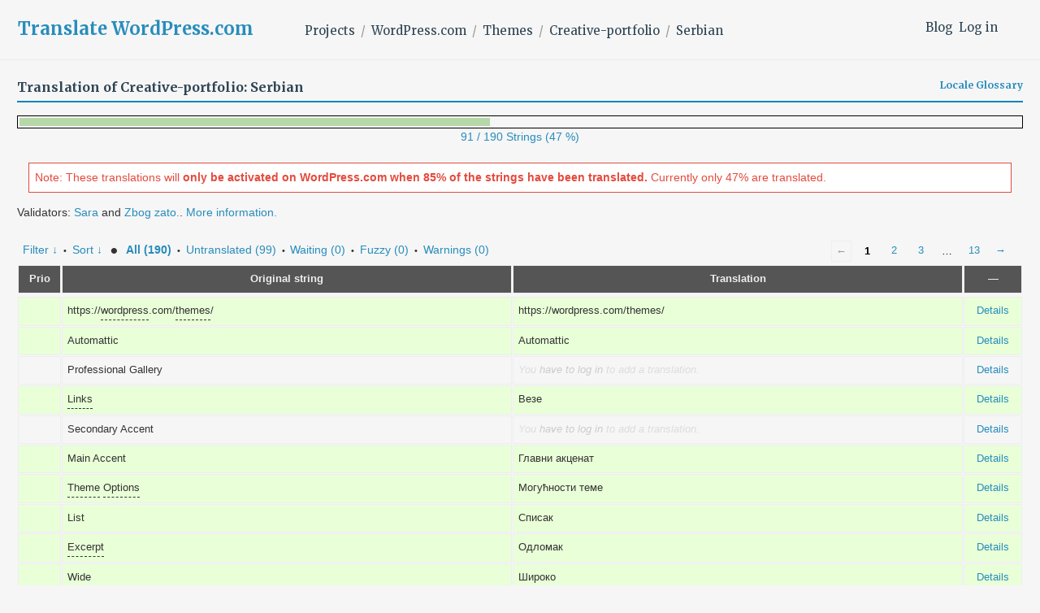

--- FILE ---
content_type: text/html; charset=utf-8
request_url: https://translate.wordpress.com/projects/wpcom/themes/creative-portfolio/sr/default/
body_size: 20533
content:
<!DOCTYPE html>
<html>
<head>
	<meta http-equiv="Content-type" content="text/html; charset=utf-8" />
	<title>Translations &lt; Serbian &lt; Creative-portfolio &lt; GlotPress</title>

	<script type="text/javascript">
  WebFontConfig = {"google":{"families":["Merriweather:b:latin,latin-ext","Merriweather:r,i,b,bi:latin,latin-ext"]},"api_url":"https:\/\/fonts-api.wp.com\/css"};
  (function() {
    var wf = document.createElement('script');
    wf.src = '/wp-content/plugins/custom-fonts/js/webfont.js';
    wf.type = 'text/javascript';
    wf.async = 'true';
    var s = document.getElementsByTagName('script')[0];
    s.parentNode.insertBefore(wf, s);
	})();
</script><style id="jetpack-custom-fonts-css">.wf-active body, .wf-active button, .wf-active input, .wf-active select, .wf-active textarea{font-family:"Merriweather",serif}.wf-active .author-title{font-family:"Merriweather",serif}.wf-active .comment-reply-title small{font-family:"Merriweather",serif}.wf-active .site-title, .wf-active h1, .wf-active h2:not(.author-title), .wf-active h3, .wf-active h4, .wf-active h5, .wf-active h6{font-family:"Merriweather",serif;font-weight:700;font-style:normal}.wf-active .entry-title, .wf-active .post-type-archive-jetpack-testimonial .page-title, .wf-active h1{font-style:normal;font-weight:700}.wf-active .comment-reply-title, .wf-active .comments-title, .wf-active h2:not(.author-title){font-style:normal;font-weight:700}.wf-active .page-title, .wf-active .widget-title, .wf-active .widgettitle, .wf-active h3{font-style:normal;font-weight:700}.wf-active .site-title, .wf-active h4{font-style:normal;font-weight:700}.wf-active h5{font-style:normal;font-weight:700}.wf-active h6{font-style:normal;font-weight:700}.wf-active .post-navigation .post-title{font-family:"Merriweather",serif;font-weight:700;font-style:normal}.wf-active .author-name{font-family:"Merriweather",serif;font-weight:700;font-style:normal}.wf-active .no-comments{font-family:"Merriweather",serif;font-weight:700;font-style:normal}@media screen and (min-width: 768px){.wf-active .entry-title, .wf-active .post-type-archive-jetpack-testimonial .page-title, .wf-active h1{font-style:normal;font-weight:700}}@media screen and (min-width: 768px){.wf-active .widget-small h1{font-style:normal;font-weight:700}}@media screen and (min-width: 768px){.wf-active .comment-reply-title, .wf-active .comments-title, .wf-active h2:not(.author-title){font-style:normal;font-weight:700}}@media screen and (min-width: 768px){.wf-active .widget-small h2{font-style:normal;font-weight:700}}@media screen and (min-width: 768px){.wf-active .page-title, .wf-active .widgettitle, .wf-active .widget-title, .wf-active h3{font-style:normal;font-weight:700}}@media screen and (min-width: 768px){.wf-active .widget-small h3, .wf-active .widget-small .widgettitle, .wf-active .widget-small .widget-title{font-style:normal;font-weight:700}}@media screen and (min-width: 768px){.wf-active .site-title, .wf-active h4{font-style:normal;font-weight:700}}@media screen and (min-width: 768px){.wf-active .widget-small h4{font-style:normal;font-weight:700}}@media screen and (min-width: 768px){.wf-active h5{font-style:normal;font-weight:700}}@media screen and (min-width: 768px){.wf-active .widget-small h5{font-style:normal;font-weight:700}}@media screen and (min-width: 768px){.wf-active h6{font-style:normal;font-weight:700}}@media screen and (min-width: 768px){.wf-active .widget-small h6{font-style:normal;font-weight:700}}@media screen and (min-width: 768px){.wf-active .post-navigation .post-title{font-style:normal;font-weight:700}}@media screen and (min-width: 768px){.wf-active .no-comments{font-style:normal;font-weight:700}}.wf-active #comments #respond h3{font-style:normal;font-weight:700}.wf-active .aboutme_widget #am_name{font-style:normal;font-weight:700}.wf-active .aboutme_widget #am_headline{font-style:normal;font-weight:700}@media screen and (min-width: 768px){.wf-active #comments #respond h3{font-style:normal;font-weight:700}}@media screen and (min-width: 768px){.wf-active .aboutme_widget #am_name{font-style:normal;font-weight:700}}@media screen and (min-width: 768px){.wf-active .widget-small.aboutme_widget #am_name{font-style:normal;font-weight:700}}@media screen and (min-width: 768px){.wf-active .aboutme_widget #am_headline{font-style:normal;font-weight:700}}@media screen and (min-width: 768px){.wf-active .widget-small.aboutme_widget #am_headline{font-style:normal;font-weight:700}}</style>
<link crossorigin='anonymous' rel='stylesheet' id='all-css-0-1' href='/_static/??-eJyVzk0KwkAMhuELOY31fyOeJQ6hHUkzQ5JWvL0jihsL6vbly0PgWkLM4iQOhccuiUHH2YuSWXiXEibUhGem0BMX0pnURLMF/OrFHhWjk9b5WMef6T/PFcUYPWV5/WNQAZjp32FAM/InYH5jaoYkj7PTcGx363Z52Gz3q8sd5O54hg==&cssminify=yes' type='text/css' media='all' />
<script type="text/javascript" id="gp-editor-js-extra">
/* <![CDATA[ */
var $gp_editor_options = {"can_approve":"","can_write":"","url":"/projects/wpcom/themes/creative-portfolio/sr/default/","discard_warning_url":"/projects/wpcom/themes/creative-portfolio/sr/default/-discard-warning/","set_priority_url":"/originals/%original-id%/set_priority/","set_status_url":"/projects/wpcom/themes/creative-portfolio/sr/default/-set-status/"};
//# sourceURL=gp-editor-js-extra
/* ]]> */
</script>
<script type="text/javascript" id="gp-translation-helpers-js-extra">
/* <![CDATA[ */
var $gp_translation_helpers_settings = {"th_url":"/projects/wpcom/themes/creative-portfolio/sr/default/-get-translation-helpers/","th_locale":"sr","th_project_id":"445","th_project_name":"Creative-portfolio","th_translation_set_id":"42663"};
//# sourceURL=gp-translation-helpers-js-extra
/* ]]> */
</script>
<script type="text/javascript" id="gp-translations-page-js-extra">
/* <![CDATA[ */
var $gp_translations_options = {"sort":"Sort","filter":"Filter"};
//# sourceURL=gp-translations-page-js-extra
/* ]]> */
</script>
<script crossorigin='anonymous' type='text/javascript'  src='/_static/??-eJyVkGsKwkAMhC/kuoiP/hLPEtdQU/ZlklW8vUupUrBYC4HA8GWSjH1kQ9H5ckGxXa1bQX4ObR0orjtZ2V+QCdQyKI5hl6JiVJt9aSmKbX3SzChiPko2d2CCs0dzRZ+RJ6RFdu4KDE6RK14q/C3N2lkQQe1fdCmEFGcCKFQ5xnlKU/JK+a+IRkfghTTx4mCVIYoHpRSHIHu3CXnJMaPxug3a99uncNw0u+3msG/2h+4FTFTgdw=='></script>
<script type="text/javascript" id="gp-common-js-after">
/* <![CDATA[ */
$gp.l10n = {"dismiss":"Dismiss"}
//# sourceURL=gp-common-js-after
/* ]]> */
</script>
		<style>
			/* Translation Helper:  Other locales */
	.other-locales {
		list-style: none;
	}
	.other-locales li {
		clear:both;
	}
	.other-locales .locale {
		display: inline-block;
		padding: 1px 6px 0 0;
		margin: 1px 6px 1px 0;
		background: #00DA12;
		width: 44px;
		text-align: right;
		float: left;
		color: #fff;
	}
/* Translation Helper:  Comments */
.helper-translation-discussion {
	position:relative;
	min-height: 600px;
}
.discussion-list {
	list-style:none;
	max-width: 560px;
}
.comments-wrapper {
	max-width: 600px;
}
article.comment {
	margin: 15px 30px 15px 30px;
	position: relative;
	font-size: 0.9rem;
}
article.comment p {
	margin-bottom: 0.5em;
}
article.comment footer {
	overflow: hidden;
	font-size: 0.8rem;
	font-style: italic;
}
article.comment time {
	font-style: italic;
	opacity: 0.8;
	display: inline-block;
	padding-left: 4px;
}
.comment-locale {
	opacity: 0.8;
	float: right;
}
.comment-avatar {
	margin-left: -45px;
	margin-bottom: -25px;
	width: 50px;
	height: 26px;
}
.comment-avatar img {
	display: block;
	border-radius: 13px;
}
.comments-selector {
	display: inline-block;
	padding-left: 10px;
	font-size: 0.9em;
}
.comment-content {
	text-align: start;
}
/* Translation Helper:  Translation Memory */
.suggestions-loading, .suggestions-none {
	display: inline-block;
}
.suggestions-loading {
	background: url(https://s0.wp.com/wp-content/mu-plugins/notes/images/loading.gif) no-repeat left center;
	background-size: 20px;
	padding-left: 24px;
}
.suggestions h6 {
	margin-bottom: 10px;
}
.suggestions ul {
	list-style-type: none;
}
.suggestions li {
	display: block;
	padding: 4px;
	clear:both;
}
.suggestions .current {
	background: #f0fcfd;
	border: 1px solid #c1d6d7;
}

.suggestions .score {
	position: relative;
	display: inline-block;
	padding: 1px 6px 0 0;
	margin: 0 6px 0 0;
	background: #00DA12;
	width: 40px;
	text-align: right;
	float: left;
	color: #fff;
}

.suggestions .score.has-diff {
	cursor: help;
}
.suggestions .score:hover .original-diff {
	display: block;
	text-align: left;
	color: #000;
}
.suggestions .original-diff {
	z-index: 10;
	position: absolute;
	display: none;
	background: #fff;
	border: 2px solid #eee;
	top: 16px;
	left: 8px;
	min-width: 30em;
	max-width: 42em;
	padding: 2px 4px;
}
.suggestions del, .suggestions ins {
	padding: 0 0.25em;
	text-decoration: none;
	margin: 0 2px;
	background: transparent;
}

.suggestions ins {
	color: green;
	background-color: #eee;
}
.suggestions del {
	color: red;
	opacity: 0.7;
	text-decoration: line-through;
}
.suggestions a.copy-suggestion {
	display: inline-block;
	margin-left:10px;
}

.translation-author,
.translation-date {
	margin: 0 0.25em;
	padding: 0.05em 0.2em;
	border: 1px solid #bbb;
	border-radius: 2px;
	background-color: #eee;
	font-size: 0.9em;
}

.translation-author {
	color: #065177;
	font-weight: bold;
}
.ai-translation-author {
	display: inline-block;
	min-width: 55px;
}

.suggestions .ai {
	background-color: #ffffc2;
	border:1px solid lightgray;
	margin-bottom:3px;
}
.suggestions .ai-author {
	display: inline-block;
	text-align:center;
	width:40px;
}

		</style>
		<script>
			/* Translation Helper:  Comments */
jQuery( function( $ ) {
	$('.helper-translation-discussion').on( 'click', '.comments-selector a', function( e ){
		e.preventDefault();
		var $comments = jQuery(e.target).parents('h6').next('.discussion-list');
		var selector = $(e.target).data('selector');
		if ( 'all' === selector  ) {
			$comments.children().show();
		} else {
			$comments.children().hide();
			$comments.children( '.comment-locale-' + selector ).show();
		}
		return false;
	} );
	$('.helper-translation-discussion').on( 'submit', '.comment-form', function( e ){
		e.preventDefault();
		var $commentform = $( e.target );
		var formdata = {
			content: $commentform.find('textarea[name=comment]').val(),
			post: $commentform.attr('id').split( '-' )[ 1 ],
			meta: {
				translation_id : $commentform.find('input[name=translation_id]').val(),
				locale         : $commentform.find('input[name=comment_locale]').val()
			}
		}
		jQuery.wpcom_proxy_request( {
				method: 'POST',
				apiNamespace: 'wp/v2',
				path: '/sites/translate.wordpress.com/comments',
				body: formdata
			}
		).done( function( response ){
			if ( 'undefined' !== typeof ( response.data ) ) {
				// There's probably a better way, but response.data is only set for errors.
				// TODO: error handling.
			} else {
				$commentform.find('textarea[name=comment]').val('');
				$gp.translation_helpers.fetch( 'comments' );
			}
		} );

		return false;
	});
});
/* Translation Helper:  Translation Memory */
jQuery( function( $ ) {
    openAITranslationsUsed = [];
	deeplTranslationsUsed = [];
	$( '#translations').on( 'click', '.copy-suggestion', function( event  ) {
		event.preventDefault();
		event.stopPropagation();
		var original_text = $(this).closest( 'li' ).find( 'span.translation' ).text();
		original_text = original_text.replace( /<span class=.invisibles.*?<\/span>/g, '' );
		$(this).parents('.editor').find( 'textarea' ).val( original_text ).focus();
		new Image().src = document.location.protocol+'//pixel.wp.com/g.gif?v=wpcom-no-pv&x_gp-translation-memory=copy&baba='+Math.random();
	} );
    $('#translations').on('click', '.copy-openai', function() {
        var row = $( this );
		var originalId = row.closest( 'tr' ).attr( 'row' );
        openAITranslationsUsed[ originalId ] = row.parent().find( '.translation' ).text();
    })
     $('#translations').on('click', '.copy-deepl', function() {
        var row = $( this );
		var originalId = row.closest( 'tr' ).attr( 'row' );
        deeplTranslationsUsed[ originalId ] = row.parent().find( '.translation' ).text();
    })
    $('#translations').on('click', '.ok', function() {
        var button = $( this );
		var row = button.closest( 'tr.editor' );
		var originalId = row.attr( 'id' ).substring( 7 );
		var translation = row.find( 'textarea' ).val();
        var nonce = "afa71ef92e";
		var data = {
			nonce: nonce,
			translation: translation,
			openAITranslationsUsed: openAITranslationsUsed[originalId],
			deeplTranslationsUsed: deeplTranslationsUsed[originalId],
			locale: $gp_translation_helpers_settings.th_locale,
			project_id: $gp_translation_helpers_settings.th_project_id,
			project_name: $gp_translation_helpers_settings.th_project_name,
			translation_set_id: $gp_translation_helpers_settings.th_translation_set_id,
		};
		$.ajax({
			url: '/-save-external-suggestions',
			type: 'POST',
			data: data,
		});
    })
} );
		</script>
		<title>Translate WordPress.com</title>
<script type="text/javascript">
  WebFontConfig = {"google":{"families":["Merriweather:b:latin,latin-ext","Merriweather:r,i,b,bi:latin,latin-ext"]},"api_url":"https:\/\/fonts-api.wp.com\/css"};
  (function() {
    var wf = document.createElement('script');
    wf.src = '/wp-content/plugins/custom-fonts/js/webfont.js';
    wf.type = 'text/javascript';
    wf.async = 'true';
    var s = document.getElementsByTagName('script')[0];
    s.parentNode.insertBefore(wf, s);
	})();
</script><style id="jetpack-custom-fonts-css">.wf-active body, .wf-active button, .wf-active input, .wf-active select, .wf-active textarea{font-family:"Merriweather",serif}.wf-active .author-title{font-family:"Merriweather",serif}.wf-active .comment-reply-title small{font-family:"Merriweather",serif}.wf-active .site-title, .wf-active h1, .wf-active h2:not(.author-title), .wf-active h3, .wf-active h4, .wf-active h5, .wf-active h6{font-family:"Merriweather",serif;font-weight:700;font-style:normal}.wf-active .entry-title, .wf-active .post-type-archive-jetpack-testimonial .page-title, .wf-active h1{font-style:normal;font-weight:700}.wf-active .comment-reply-title, .wf-active .comments-title, .wf-active h2:not(.author-title){font-style:normal;font-weight:700}.wf-active .page-title, .wf-active .widget-title, .wf-active .widgettitle, .wf-active h3{font-style:normal;font-weight:700}.wf-active .site-title, .wf-active h4{font-style:normal;font-weight:700}.wf-active h5{font-style:normal;font-weight:700}.wf-active h6{font-style:normal;font-weight:700}.wf-active .post-navigation .post-title{font-family:"Merriweather",serif;font-weight:700;font-style:normal}.wf-active .author-name{font-family:"Merriweather",serif;font-weight:700;font-style:normal}.wf-active .no-comments{font-family:"Merriweather",serif;font-weight:700;font-style:normal}@media screen and (min-width: 768px){.wf-active .entry-title, .wf-active .post-type-archive-jetpack-testimonial .page-title, .wf-active h1{font-style:normal;font-weight:700}}@media screen and (min-width: 768px){.wf-active .widget-small h1{font-style:normal;font-weight:700}}@media screen and (min-width: 768px){.wf-active .comment-reply-title, .wf-active .comments-title, .wf-active h2:not(.author-title){font-style:normal;font-weight:700}}@media screen and (min-width: 768px){.wf-active .widget-small h2{font-style:normal;font-weight:700}}@media screen and (min-width: 768px){.wf-active .page-title, .wf-active .widgettitle, .wf-active .widget-title, .wf-active h3{font-style:normal;font-weight:700}}@media screen and (min-width: 768px){.wf-active .widget-small h3, .wf-active .widget-small .widgettitle, .wf-active .widget-small .widget-title{font-style:normal;font-weight:700}}@media screen and (min-width: 768px){.wf-active .site-title, .wf-active h4{font-style:normal;font-weight:700}}@media screen and (min-width: 768px){.wf-active .widget-small h4{font-style:normal;font-weight:700}}@media screen and (min-width: 768px){.wf-active h5{font-style:normal;font-weight:700}}@media screen and (min-width: 768px){.wf-active .widget-small h5{font-style:normal;font-weight:700}}@media screen and (min-width: 768px){.wf-active h6{font-style:normal;font-weight:700}}@media screen and (min-width: 768px){.wf-active .widget-small h6{font-style:normal;font-weight:700}}@media screen and (min-width: 768px){.wf-active .post-navigation .post-title{font-style:normal;font-weight:700}}@media screen and (min-width: 768px){.wf-active .no-comments{font-style:normal;font-weight:700}}.wf-active #comments #respond h3{font-style:normal;font-weight:700}.wf-active .aboutme_widget #am_name{font-style:normal;font-weight:700}.wf-active .aboutme_widget #am_headline{font-style:normal;font-weight:700}@media screen and (min-width: 768px){.wf-active #comments #respond h3{font-style:normal;font-weight:700}}@media screen and (min-width: 768px){.wf-active .aboutme_widget #am_name{font-style:normal;font-weight:700}}@media screen and (min-width: 768px){.wf-active .widget-small.aboutme_widget #am_name{font-style:normal;font-weight:700}}@media screen and (min-width: 768px){.wf-active .aboutme_widget #am_headline{font-style:normal;font-weight:700}}@media screen and (min-width: 768px){.wf-active .widget-small.aboutme_widget #am_headline{font-style:normal;font-weight:700}}</style>
<meta name='robots' content='max-image-preview:large' />
<link rel='dns-prefetch' href='//s0.wp.com' />
<link rel='dns-prefetch' href='//fonts-api.wp.com' />
<link rel="alternate" type="application/rss+xml" title="Translate WordPress.com &raquo; Feed" href="https://translate.wordpress.com/feed/" />
<link rel="alternate" type="application/rss+xml" title="Translate WordPress.com &raquo; Comments Feed" href="https://translate.wordpress.com/comments/feed/" />
	<script type="text/javascript">
		/* <![CDATA[ */
		function addLoadEvent(func) {
			var oldonload = window.onload;
			if (typeof window.onload != 'function') {
				window.onload = func;
			} else {
				window.onload = function () {
					oldonload();
					func();
				}
			}
		}
		/* ]]> */
	</script>
	<style id='wp-emoji-styles-inline-css'>

	img.wp-smiley, img.emoji {
		display: inline !important;
		border: none !important;
		box-shadow: none !important;
		height: 1em !important;
		width: 1em !important;
		margin: 0 0.07em !important;
		vertical-align: -0.1em !important;
		background: none !important;
		padding: 0 !important;
	}
/*# sourceURL=wp-emoji-styles-inline-css */
</style>
<link crossorigin='anonymous' rel='stylesheet' id='all-css-2-2' href='/wp-content/plugins/gutenberg-core/v22.4.0/build/styles/block-library/style.min.css?m=1768935615i&cssminify=yes' type='text/css' media='all' />
<style id='wp-block-library-inline-css'>
.has-text-align-justify {
	text-align:justify;
}
.has-text-align-justify{text-align:justify;}
.has-text-align-justify{text-align:justify;}
/*# sourceURL=wp-block-library-inline-css */
</style>
<style id='classic-theme-styles-inline-css'>
.wp-block-button__link{background-color:#32373c;border-radius:9999px;box-shadow:none;color:#fff;font-size:1.125em;padding:calc(.667em + 2px) calc(1.333em + 2px);text-decoration:none}.wp-block-file__button{background:#32373c;color:#fff}.wp-block-accordion-heading{margin:0}.wp-block-accordion-heading__toggle{background-color:inherit!important;color:inherit!important}.wp-block-accordion-heading__toggle:not(:focus-visible){outline:none}.wp-block-accordion-heading__toggle:focus,.wp-block-accordion-heading__toggle:hover{background-color:inherit!important;border:none;box-shadow:none;color:inherit;padding:var(--wp--preset--spacing--20,1em) 0;text-decoration:none}.wp-block-accordion-heading__toggle:focus-visible{outline:auto;outline-offset:0}
/*# sourceURL=/wp-content/plugins/gutenberg-core/v22.4.0/build/styles/block-library/classic.min.css */
</style>
<link crossorigin='anonymous' rel='stylesheet' id='all-css-4-2' href='/_static/??-eJx9jFEOgjAMQC9k1wwx8GM8ioHR4GDdlnVAvL0jMeqH4adpm/cebhFM8Jl8xuiW0XpBE3oXzCxYKd0qDWI5OoJEq6pxsJI/BEh+OlJG5IQ/IV7g20pU/hy7vBNMg+3IERfsSNticaDvYyIRKJPtwpAfRZQjb6IcOzO/b+QQPN6tNziSp2SLIf/XPXrjq24u56qtG11PL90baGk=&cssminify=yes' type='text/css' media='all' />
<link rel='stylesheet' id='shoreditch-fonts-css' href='https://fonts-api.wp.com/css?family=Poppins%3A400%2C700%7CLato%3A400%2C700%2C400italic%2C700italic%7CInconsolata%3A400%2C700&#038;subset=latin%2Clatin-ext' media='all' />
<link crossorigin='anonymous' rel='stylesheet' id='all-css-6-2' href='/_static/??-eJyNjk0KQjEQgy9knSpF3Yhn6RvHtto/OlMe3t6qC5EH4i6BfElgrgpLFsoC4ikRgz0gSLOZoxUClnukNTKvYBmtfQL2pdE5CHoYKZhiwRv/CYSM7wE1VyxpQaWuauwuZIZGo9kN6V4zH/sLclTU+GMllPxl1CXa0J7oKR03O2O0Nnq7vz4AbJ9kxg==&cssminify=yes' type='text/css' media='all' />
<link crossorigin='anonymous' rel='stylesheet' id='print-css-7-2' href='/wp-content/mu-plugins/global-print/global-print.css?m=1465851035i&cssminify=yes' type='text/css' media='print' />
<style id='jetpack-global-styles-frontend-style-inline-css'>
:root { --font-headings: unset; --font-base: unset; --font-headings-default: -apple-system,BlinkMacSystemFont,"Segoe UI",Roboto,Oxygen-Sans,Ubuntu,Cantarell,"Helvetica Neue",sans-serif; --font-base-default: -apple-system,BlinkMacSystemFont,"Segoe UI",Roboto,Oxygen-Sans,Ubuntu,Cantarell,"Helvetica Neue",sans-serif;}
:root { --font-headings: unset; --font-base: unset; --font-headings-default: -apple-system,BlinkMacSystemFont,"Segoe UI",Roboto,Oxygen-Sans,Ubuntu,Cantarell,"Helvetica Neue",sans-serif; --font-base-default: -apple-system,BlinkMacSystemFont,"Segoe UI",Roboto,Oxygen-Sans,Ubuntu,Cantarell,"Helvetica Neue",sans-serif;}
/*# sourceURL=jetpack-global-styles-frontend-style-inline-css */
</style>
<link crossorigin='anonymous' rel='stylesheet' id='all-css-10-2' href='/wp-content/themes/h4/global.css?m=1420737423i&cssminify=yes' type='text/css' media='all' />
<script type="text/javascript" id="jetpack-mu-wpcom-settings-js-before">
/* <![CDATA[ */
var JETPACK_MU_WPCOM_SETTINGS = {"assetsUrl":"https://s0.wp.com/wp-content/mu-plugins/jetpack-mu-wpcom-plugin/moon/jetpack_vendor/automattic/jetpack-mu-wpcom/src/build/"};
var JETPACK_MU_WPCOM_SETTINGS = {"assetsUrl":"https://s0.wp.com/wp-content/mu-plugins/jetpack-mu-wpcom-plugin/moon/jetpack_vendor/automattic/jetpack-mu-wpcom/src/build/"};
//# sourceURL=jetpack-mu-wpcom-settings-js-before
/* ]]> */
</script>
<script crossorigin='anonymous' type='text/javascript'  src='/wp-content/js/rlt-proxy.js?m=1720530689i'></script>
<script type="text/javascript" id="rlt-proxy-js-after">
/* <![CDATA[ */
	rltInitialize( {"token":null,"iframeOrigins":["https:\/\/widgets.wp.com"]} );
	rltInitialize( {"token":null,"iframeOrigins":["https:\/\/widgets.wp.com"]} );
//# sourceURL=rlt-proxy-js-after
/* ]]> */
</script>
<link rel="EditURI" type="application/rsd+xml" title="RSD" href="https://translate.wordpress.com/xmlrpc.php?rsd" />
<meta name="generator" content="WordPress.com" />
	<style>
		@font-face {
			font-family: Recoleta;
			font-display: swap;
			src: url('https://s1.wp.com/i/fonts/recoleta/400.woff2')
		}
	</style>
	<link rel="shortcut icon" type="image/x-icon" href="https://secure.gravatar.com/blavatar/36bc7197062470634ca6f7b5dc76a6044b6f6caf7df0775992cf54e2d7c91f16?s=32" sizes="16x16" />
<link rel="icon" type="image/x-icon" href="https://secure.gravatar.com/blavatar/36bc7197062470634ca6f7b5dc76a6044b6f6caf7df0775992cf54e2d7c91f16?s=32" sizes="16x16" />
<link rel="apple-touch-icon" href="https://secure.gravatar.com/blavatar/36bc7197062470634ca6f7b5dc76a6044b6f6caf7df0775992cf54e2d7c91f16?s=114" />
<link rel='openid.server' href='https://translate.wordpress.com/?openidserver=1' />
<link rel='openid.delegate' href='https://translate.wordpress.com/' />
<link rel="search" type="application/opensearchdescription+xml" href="https://translate.wordpress.com/osd.xml" title="Translate WordPress.com" />
<link rel="search" type="application/opensearchdescription+xml" href="https://s1.wp.com/opensearch.xml" title="WordPress.com" />
<meta name="theme-color" content="#f6f6f6" />
<meta name="description" content="Learn how to translate WordPress.com and other Automattic projects into your language, using the Community Translator Tool and GlotPress." />
	<style type="text/css">
			.site-title a,
		.site-description {
			color: #1e8cbe;
		}
		</style>
	<style type="text/css" id="custom-background-css">
body.custom-background { background-color: #f6f6f6; }
</style>
	<!-- Jetpack Google Analytics -->
			<script type='text/javascript'>
				var _gaq = _gaq || [];
				_gaq.push(['_setAccount', 'UA-10673494-29']);
_gaq.push(['_trackPageview']);
				(function() {
					var ga = document.createElement('script'); ga.type = 'text/javascript'; ga.async = true;
					ga.src = ('https:' === document.location.protocol ? 'https://ssl' : 'http://www') + '.google-analytics.com/ga.js';
					var s = document.getElementsByTagName('script')[0]; s.parentNode.insertBefore(ga, s);
				})();
			</script>
			<!-- End Jetpack Google Analytics -->
<link crossorigin='anonymous' rel='stylesheet' id='all-css-0-3' href='/_static/??-eJzTLy/QTc7PK0nNK9EvyClNz8wr1k/PyS8pKEotLtaFiZQXJOfn6pZkpOam6heXVOak6iaXFpfk5+olFxfr6JNnBEivfa6tobmxhbmFuZmhZRYA+Wo0mQ==&cssminify=yes' type='text/css' media='all' />
</head>

<body class="custom-background wp-embed-responsive wp-theme-pubshoreditch wp-child-theme-a8ctranslate no-js customizer-styles-applied group-blog hfeed jetpack-reblog-enabled">
	<script type="text/javascript">document.body.className = document.body.className.replace('no-js','js');</script>

	<header id="masthead" class="site-header" role="banner">
		<div class="site-header-wrapper">
			<div class="site-branding">
				<nav id="side-navigation">
					<a href="/blog/">Blog</a><a href="https://translate.wordpress.com/wp-login.php?redirect_to=https%3A%2F%2Ftranslate.wordpress.com%2Fprojects%2Fwpcom%2Fthemes%2Fcreative-portfolio%2Fsr%2Fdefault%2F">Log in</a>				</nav>
									<p class="site-title"><a href="https://translate.wordpress.com/" rel="home">Translate WordPress.com</a></p>
								<nav id="main-navigation" role="navigation">
					<ul class="breadcrumb"><li><a href="/projects/">Projects</a></li><li><a href="/projects/wpcom/" title="Project: WordPress.com">WordPress.com</a></li><li><a href="/projects/wpcom/themes/" title="Project: Themes">Themes</a></li><li><a href="/projects/wpcom/themes/creative-portfolio/" title="Project: Creative-portfolio">Creative-portfolio</a></li><li><a href="/projects/wpcom/themes/creative-portfolio/sr/default/">Serbian</a></li></ul>				</nav>
			</div><!-- .site-branding -->
		</div><!-- .site-header-wrapper -->
	</header><!-- #masthead -->

	<div class="gp-content" id="content">

		<div id="gp-js-message"></div>

		
		
		<h2>
	Translation of Creative-portfolio: Serbian			
			<a href="/languages/sr/default/glossary/" class="glossary-link">Locale Glossary</a>
		</h2>

<style type="text/css">
	.gp-views-progress-bar {
		margin-top: 1em;
		height: 16px;
		line-height: 1px;
		border: 1px solid black;
		padding: 2px;
		text-align: left;
	}
	.gp-views-progress-bar div {
		height: 10px;
		display: inline-block;
		margin: 0;
	}
	.gp-views-progress-bar .color-1 {
		background-color: #ea999a;
	}
	.gp-views-progress-bar .color-2 {
		background-color: #ffe699;
	}
	.gp-views-progress-bar .color-3 {
		background-color: #b6d7a8;
	}
</style>
<a href="/views/projects/wpcom/themes/creative-portfolio/sr/default/">
<div class="gp-views-progress-bar"><div class="color-3" style="width: 47%"></div></div>
<p style="text-align: center">91 / 190 Strings (47 %)</p>
</a>
<div class="warning">
				Note: These translations will <strong>only be activated on WordPress.com when 85% of the strings have been translated.</strong>
				Currently only
				47% are translated.			</div>
			<p>Validators: <a href="/profile/dropsofjupiter3">Sara</a> and <a href="/profile/zbogzato">Zbog zato.</a>. <a href="/faq/">More information.</a></p>	<div class="paging">
		<span class="previous disabled">&larr;</span>
		
		
		
		<span class="current">1</span>
		<a href="/projects/wpcom/themes/creative-portfolio/sr/default/?page=2">2</a> <a href="/projects/wpcom/themes/creative-portfolio/sr/default/?page=3">3</a>
		<span class="dots">&hellip;</span>
		<a href="/projects/wpcom/themes/creative-portfolio/sr/default/?page=13">13</a>
		<a href="/projects/wpcom/themes/creative-portfolio/sr/default/?page=2" class="next">&rarr;</a>
	</div><div class="filter-toolbar">
	<form id="upper-filters-toolbar" class="filters-toolbar" action="" method="get" accept-charset="utf-8">
		<div>
		<a href="#" class="revealing filter">Filter &darr;</a> <span class="separator">&bull;</span>
		<a href="#" class="revealing sort">Sort &darr;</a> <strong class="separator">&bull;</strong>
		<a href="/projects/wpcom/themes/creative-portfolio/sr/default/" class="filter-current">All&nbsp;(190)</a> <span class="separator">&bull;</span> <a href="/projects/wpcom/themes/creative-portfolio/sr/default/?filters%5Bstatus%5D=untranslated&#038;sort%5Bby%5D=priority&#038;sort%5Bhow%5D=desc">Untranslated&nbsp;(99)</a> <span class="separator">&bull;</span> <a href="/projects/wpcom/themes/creative-portfolio/sr/default/?filters%5Btranslated%5D=yes&#038;filters%5Bstatus%5D=waiting">Waiting&nbsp;(0)</a> <span class="separator">&bull;</span> <a href="/projects/wpcom/themes/creative-portfolio/sr/default/?filters%5Btranslated%5D=yes&#038;filters%5Bstatus%5D=fuzzy">Fuzzy&nbsp;(0)</a> <span class="separator">&bull;</span> <a href="/projects/wpcom/themes/creative-portfolio/sr/default/?filters%5Bwarnings%5D=yes">Warnings&nbsp;(0)</a>		</div>
		<dl class="filters-expanded filters hidden clearfix">
			<dd>
				<label for="filters[term]" class="filter-title">Term:</label><br />
				<input type="text" value="" name="filters[term]" id="filters[term]" /><br />
				<label for="filters[term_scope]" class="filter-title">Term Scope:</label><br />
					<input type='radio' id='filters[term_scope][scope_originals]' name='filters[term_scope]' value='scope_originals'/>&nbsp;<label for='filters[term_scope][scope_originals]'>Originals only</label><br />
	<input type='radio' id='filters[term_scope][scope_translations]' name='filters[term_scope]' value='scope_translations'/>&nbsp;<label for='filters[term_scope][scope_translations]'>Translations only</label><br />
	<input type='radio' id='filters[term_scope][scope_context]' name='filters[term_scope]' value='scope_context'/>&nbsp;<label for='filters[term_scope][scope_context]'>Context only</label><br />
	<input type='radio' id='filters[term_scope][scope_references]' name='filters[term_scope]' value='scope_references'/>&nbsp;<label for='filters[term_scope][scope_references]'>References only</label><br />
	<input type='radio' id='filters[term_scope][scope_both]' name='filters[term_scope]' value='scope_both'/>&nbsp;<label for='filters[term_scope][scope_both]'>Both Originals and Translations</label><br />
	<input type='radio' id='filters[term_scope][scope_any]' name='filters[term_scope]' value='scope_any' checked='checked'/>&nbsp;<label for='filters[term_scope][scope_any]'>Any</label><br />
			</dd>
			<dd>
				<label class="filter-title">Status:</label><br />
					<input type='radio' id='filters[status][current_or_waiting_or_fuzzy_or_untranslated]' name='filters[status]' value='current_or_waiting_or_fuzzy_or_untranslated' checked='checked'/>&nbsp;<label for='filters[status][current_or_waiting_or_fuzzy_or_untranslated]'>Current/waiting/fuzzy + untranslated (All)</label><br />
	<input type='radio' id='filters[status][current]' name='filters[status]' value='current'/>&nbsp;<label for='filters[status][current]'>Current only</label><br />
	<input type='radio' id='filters[status][old]' name='filters[status]' value='old'/>&nbsp;<label for='filters[status][old]'>Approved, but obsoleted by another translation</label><br />
	<input type='radio' id='filters[status][waiting]' name='filters[status]' value='waiting'/>&nbsp;<label for='filters[status][waiting]'>Waiting approval</label><br />
	<input type='radio' id='filters[status][rejected]' name='filters[status]' value='rejected'/>&nbsp;<label for='filters[status][rejected]'>Rejected</label><br />
	<input type='radio' id='filters[status][untranslated]' name='filters[status]' value='untranslated'/>&nbsp;<label for='filters[status][untranslated]'>Without current translation</label><br />
	<input type='radio' id='filters[status][either]' name='filters[status]' value='either'/>&nbsp;<label for='filters[status][either]'>Any</label><br />
			</dd>
			<dd>
				<label class="filter-title">Options:</label><br />
				<input type="checkbox" name="filters[with_comment]" value="yes" id="filters[with_comment][yes]" ><label for='filters[with_comment][yes]'>With comment</label><br />
				<input type="checkbox" name="filters[with_context]" value="yes" id="filters[with_context][yes]" ><label for='filters[with_context][yes]'>With context</label><br />
				<input type="checkbox" name="filters[case_sensitive]" value="yes" id="filters[case_sensitive][yes]" ><label for='filters[case_sensitive][yes]'>Case sensitive</label><br />
				<input type="checkbox" name="filters[warnings]" value="yes" id="filters[warnings][yes]" ><label for='filters[warnings][yes]'>With warnings</label><br />
				<label for="filters[user_login]" class="filter-title">User:</label><br />
				<input type="text" value="" name="filters[user_login]" id="filters[user_login]" /><br />
			</dd>
			
			<dd><input type="submit" value="Filter" name="filter" /></dd>
		</dl>
		<dl class="filters-expanded sort hidden clearfix">
			<dt></dt>
			<dd>
				<input type='radio' id='sort[by][original_date_added]' name='sort[by]' value='original_date_added'/>&nbsp;<label for='sort[by][original_date_added]'>Date added (original)</label><br />
	<input type='radio' id='sort[by][translation_date_added]' name='sort[by]' value='translation_date_added'/>&nbsp;<label for='sort[by][translation_date_added]'>Date added (translation)</label><br />
	<input type='radio' id='sort[by][original]' name='sort[by]' value='original'/>&nbsp;<label for='sort[by][original]'>Original string</label><br />
	<input type='radio' id='sort[by][translation]' name='sort[by]' value='translation'/>&nbsp;<label for='sort[by][translation]'>Translation</label><br />
	<input type='radio' id='sort[by][priority]' name='sort[by]' value='priority' checked='checked'/>&nbsp;<label for='sort[by][priority]'>Priority</label><br />
	<input type='radio' id='sort[by][references]' name='sort[by]' value='references'/>&nbsp;<label for='sort[by][references]'>Filename in source</label><br />
	<input type='radio' id='sort[by][random]' name='sort[by]' value='random'/>&nbsp;<label for='sort[by][random]'>Random</label><br />
			</dd>
			<dt>Order:</dt>
			<dd>
				<input type='radio' id='sort[how][asc]' name='sort[how]' value='asc'/>&nbsp;<label for='sort[how][asc]'>Ascending</label><br />
	<input type='radio' id='sort[how][desc]' name='sort[how]' value='desc' checked='checked'/>&nbsp;<label for='sort[how][desc]'>Descending</label><br />
			</dd>
			
			<dd><input type="submit" value="Sort" name="sorts" /></dd>
		</dl>
	</form>
</div>

<table id="translations" class="translations clear">
	<thead>
	<tr>
				<th class="priority">Prio</th>
		<th class="original">Original string</th>
		<th class="translation">Translation</th>
		<th class="actions">&mdash;</th>
	</tr>
	</thead>

<tr class="preview status-current priority-normal no-warnings" id="preview-852986-13744354" row="852986-13744354">
			<td class="priority" title="Priority: normal">
			</td>
	<td class="original">
		https://<span class="glossary-word" data-translations="[{&quot;translation&quot;:&quot;Wordpress&quot;,&quot;pos&quot;:&quot;noun&quot;,&quot;comment&quot;:&quot;Wordpress.com \u0437\u0430\u0445\u0442\u0435\u0432\u0430 \u0434\u0430 \u0441\u0435 \u043e\u0432\u043e \u043d\u0438\u043a\u0430\u0434\u0430 \u043d\u0435 \u043f\u0440\u0435\u0432\u043e\u0434\u0438 \u043d\u0438\u0442\u0438 \u0438\u0441\u043f\u0438\u0441\u0443\u0458\u0435 \u0444\u043e\u043d\u0435\u0442\u0441\u043a\u0438.&quot;,&quot;locale_entry&quot;:&quot;&quot;}]">wordpress</span>.com/<span class="glossary-word" data-translations="[{&quot;translation&quot;:&quot;\u0442\u0435\u043c\u0430&quot;,&quot;pos&quot;:&quot;noun&quot;,&quot;comment&quot;:&quot;&quot;,&quot;locale_entry&quot;:&quot;&quot;}]">themes</span>/			</td>
	<td class="translation foreign-text">
		https://wordpress.com/themes/	</td>
	<td class="actions">
		<a href="#" row="852986-13744354" class="action edit">Details</a>
	</td>
</tr>

<tr class="editor status-current priority-normal no-warnings" id="editor-852986-13744354" row="852986-13744354">
	<td colspan="1">
		<div class="strings">
							<p class="original">https://<span class="glossary-word" data-translations="[{&quot;translation&quot;:&quot;Wordpress&quot;,&quot;pos&quot;:&quot;noun&quot;,&quot;comment&quot;:&quot;Wordpress.com \u0437\u0430\u0445\u0442\u0435\u0432\u0430 \u0434\u0430 \u0441\u0435 \u043e\u0432\u043e \u043d\u0438\u043a\u0430\u0434\u0430 \u043d\u0435 \u043f\u0440\u0435\u0432\u043e\u0434\u0438 \u043d\u0438\u0442\u0438 \u0438\u0441\u043f\u0438\u0441\u0443\u0458\u0435 \u0444\u043e\u043d\u0435\u0442\u0441\u043a\u0438.&quot;,&quot;locale_entry&quot;:&quot;&quot;}]">wordpress</span>.com/<span class="glossary-word" data-translations="[{&quot;translation&quot;:&quot;\u0442\u0435\u043c\u0430&quot;,&quot;pos&quot;:&quot;noun&quot;,&quot;comment&quot;:&quot;&quot;,&quot;locale_entry&quot;:&quot;&quot;}]">themes</span>/</p>
				<p class="original_raw">https://wordpress.com/themes/</p>
					<div class="textareas">
				<blockquote class="translation"><em><small>https://wordpress.com/themes/</small></em></blockquote>
		<textarea class="foreign-text" name="translation[852986][]" id="translation_852986_0" disabled="disabled">https://wordpress.com/themes/</textarea>

		<p>
			You <a href="https://translate.wordpress.com/wp-login.php?redirect_to=https%3A%2F%2Ftranslate.wordpress.com%2Fprojects%2Fwpcom%2Fthemes%2Fcreative-portfolio%2Fsr%2Fdefault%2F">have to log in</a> to edit this translation.		</p>
	</div>
							<div class="actions">
		or <a href="#" class="close">Cancel</a>
</div>
		</div>
		<div class="meta">
	<h3>Meta</h3>

	<dl>
	<dt>Status:</dt>
	<dd>
		current								</dd>
</dl>

				<dl>
			<dt>Comment:</dt>
			<dd>Author URI of the theme</dd>
		</dl>
				<dl>
			<dt>Date added:</dt>
			<dd>2022-11-09 00:32:28 GMT</dd>
		</dl>
				<dl>
			<dt>Translated by:</dt>
			<dd><a href="/profile/zbogzato/" tabindex="-1">Zbog zato. (zbogzato)</a></dd>
		</dl>
				<dl><dt>
	References:	<ul class="refs">
		<li>style.css:0</li>	</ul></dt></dl>

	<dl>
		<dt>Priority:</dt>
					<dd>normal</dd>
			</dl>

	<dl>
		<dt>More links:			<ul>
									<li><a tabindex="-1" href="/projects/wpcom/themes/creative-portfolio/sr/default/?filters%5Bstatus%5D=either&#038;filters%5Boriginal_id%5D=852986&#038;filters%5Btranslation_id%5D=13744354">Permalink to this translation</a></li>
									<li><a tabindex="-1" href="/projects/wpcom/themes/creative-portfolio/sr/default/?filters%5Bstatus%5D=either&#038;filters%5Boriginal_id%5D=852986&#038;sort%5Bby%5D=translation_date_added&#038;sort%5Bhow%5D=asc">All translations of this original</a></li>
									<li><a tabindex="-1" title="Show all translations across locales" href="/projects/wpcom/themes/creative-portfolio/-all-translated/852986/">Show all translations across locales</a></li>
									<li><a tabindex="-1" title="Show original across locales" href="/projects/wpcom/themes/creative-portfolio/-all-translations/852986/">Show original across locales</a></li>
									<li><a href="/deliverables/sr/original/852986">Show all deliverables with this original (sr)</a></li>
									<li><a href="/deliverables/overview/original/852986">Show all deliverables with this original (overview)</a></li>
							</ul>
		</dt>
	</dl>
</div>
	</td>
	<td colspan="3" class="translation-helpers">
	<nav>
		<ul class="helpers-tabs">
			<li class='current' data-tab='helper-translation-discussion-852986-13744354'>Comments<span class="count"></span></li><li class='' data-tab='helper-translation-memory-852986-13744354'>Translation Memory<span class="count"></span></li><li class='' data-tab='helper-history-852986-13744354'>History<span class="count"></span></li><li class='' data-tab='helper-other-locales-852986-13744354'>Other locales<span class="count"></span></li>		</ul>
	</nav>
	<div class="helper-translation-discussion helper current" id="helper-translation-discussion-852986-13744354"><div class="async-content"></div><div class="loading">Loading&hellip;</div></div><div class="helper-translation-memory helper " id="helper-translation-memory-852986-13744354"><div class="async-content"></div><div class="loading">Loading&hellip;</div></div><div class="helper-history helper " id="helper-history-852986-13744354"><div class="async-content"></div><div class="loading">Loading&hellip;</div></div><div class="helper-other-locales helper " id="helper-other-locales-852986-13744354"><div class="async-content"></div><div class="loading">Loading&hellip;</div></div></td>
</tr>


<tr class="preview status-current priority-normal no-warnings" id="preview-852985-13744298" row="852985-13744298">
			<td class="priority" title="Priority: normal">
			</td>
	<td class="original">
		Automattic			</td>
	<td class="translation foreign-text">
		Automattic	</td>
	<td class="actions">
		<a href="#" row="852985-13744298" class="action edit">Details</a>
	</td>
</tr>

<tr class="editor status-current priority-normal no-warnings" id="editor-852985-13744298" row="852985-13744298">
	<td colspan="1">
		<div class="strings">
							<p class="original">Automattic</p>
				<p class="original_raw">Automattic</p>
					<div class="textareas">
				<blockquote class="translation"><em><small>Automattic</small></em></blockquote>
		<textarea class="foreign-text" name="translation[852985][]" id="translation_852985_0" disabled="disabled">Automattic</textarea>

		<p>
			You <a href="https://translate.wordpress.com/wp-login.php?redirect_to=https%3A%2F%2Ftranslate.wordpress.com%2Fprojects%2Fwpcom%2Fthemes%2Fcreative-portfolio%2Fsr%2Fdefault%2F">have to log in</a> to edit this translation.		</p>
	</div>
							<div class="actions">
		or <a href="#" class="close">Cancel</a>
</div>
		</div>
		<div class="meta">
	<h3>Meta</h3>

	<dl>
	<dt>Status:</dt>
	<dd>
		current								</dd>
</dl>

				<dl>
			<dt>Comment:</dt>
			<dd>Author of the theme</dd>
		</dl>
				<dl>
			<dt>Date added:</dt>
			<dd>2022-11-09 00:32:27 GMT</dd>
		</dl>
					<dl><dt>
	References:	<ul class="refs">
		<li>style.css:0</li>	</ul></dt></dl>

	<dl>
		<dt>Priority:</dt>
					<dd>normal</dd>
			</dl>

	<dl>
		<dt>More links:			<ul>
									<li><a tabindex="-1" href="/projects/wpcom/themes/creative-portfolio/sr/default/?filters%5Bstatus%5D=either&#038;filters%5Boriginal_id%5D=852985&#038;filters%5Btranslation_id%5D=13744298">Permalink to this translation</a></li>
									<li><a tabindex="-1" href="/projects/wpcom/themes/creative-portfolio/sr/default/?filters%5Bstatus%5D=either&#038;filters%5Boriginal_id%5D=852985&#038;sort%5Bby%5D=translation_date_added&#038;sort%5Bhow%5D=asc">All translations of this original</a></li>
									<li><a tabindex="-1" title="Show all translations across locales" href="/projects/wpcom/themes/creative-portfolio/-all-translated/852985/">Show all translations across locales</a></li>
									<li><a tabindex="-1" title="Show original across locales" href="/projects/wpcom/themes/creative-portfolio/-all-translations/852985/">Show original across locales</a></li>
									<li><a href="/deliverables/sr/original/852985">Show all deliverables with this original (sr)</a></li>
									<li><a href="/deliverables/overview/original/852985">Show all deliverables with this original (overview)</a></li>
							</ul>
		</dt>
	</dl>
</div>
	</td>
	<td colspan="3" class="translation-helpers">
	<nav>
		<ul class="helpers-tabs">
			<li class='current' data-tab='helper-translation-discussion-852985-13744298'>Comments<span class="count"></span></li><li class='' data-tab='helper-translation-memory-852985-13744298'>Translation Memory<span class="count"></span></li><li class='' data-tab='helper-history-852985-13744298'>History<span class="count"></span></li><li class='' data-tab='helper-other-locales-852985-13744298'>Other locales<span class="count"></span></li>		</ul>
	</nav>
	<div class="helper-translation-discussion helper current" id="helper-translation-discussion-852985-13744298"><div class="async-content"></div><div class="loading">Loading&hellip;</div></div><div class="helper-translation-memory helper " id="helper-translation-memory-852985-13744298"><div class="async-content"></div><div class="loading">Loading&hellip;</div></div><div class="helper-history helper " id="helper-history-852985-13744298"><div class="async-content"></div><div class="loading">Loading&hellip;</div></div><div class="helper-other-locales helper " id="helper-other-locales-852985-13744298"><div class="async-content"></div><div class="loading">Loading&hellip;</div></div></td>
</tr>


<tr class="preview untranslated priority-normal no-warnings" id="preview-852984" row="852984">
			<td class="priority" title="Priority: normal">
			</td>
	<td class="original">
		Professional Gallery			</td>
	<td class="translation foreign-text">
		<span class='missing'>You <a href="https://translate.wordpress.com/wp-login.php?redirect_to=https%3A%2F%2Ftranslate.wordpress.com%2Fprojects%2Fwpcom%2Fthemes%2Fcreative-portfolio%2Fsr%2Fdefault%2F">have to log in</a> to add a translation.</span>	</td>
	<td class="actions">
		<a href="#" row="852984" class="action edit">Details</a>
	</td>
</tr>

<tr class="editor untranslated priority-normal no-warnings" id="editor-852984" row="852984">
	<td colspan="1">
		<div class="strings">
							<p class="original">Professional Gallery</p>
				<p class="original_raw">Professional Gallery</p>
					<div class="textareas">
				<blockquote class="translation"><em><small></small></em></blockquote>
		<textarea class="foreign-text" name="translation[852984][]" id="translation_852984_0" disabled="disabled"></textarea>

		<p>
			You <a href="https://translate.wordpress.com/wp-login.php?redirect_to=https%3A%2F%2Ftranslate.wordpress.com%2Fprojects%2Fwpcom%2Fthemes%2Fcreative-portfolio%2Fsr%2Fdefault%2F">have to log in</a> to edit this translation.		</p>
	</div>
							<div class="actions">
		or <a href="#" class="close">Cancel</a>
</div>
		</div>
		<div class="meta">
	<h3>Meta</h3>

	<dl>
	<dt>Status:</dt>
	<dd>
		untranslated			</dd>
</dl>

				<dl>
			<dt>Comment:</dt>
			<dd>Theme Name of the theme</dd>
		</dl>
						<dl><dt>
	References:	<ul class="refs">
		<li>style.css:0</li>	</ul></dt></dl>

	<dl>
		<dt>Priority:</dt>
					<dd>normal</dd>
			</dl>

	<dl>
		<dt>More links:			<ul>
									<li><a tabindex="-1" href="/projects/wpcom/themes/creative-portfolio/sr/default/?filters%5Boriginal_id%5D=852984">Permalink to this original</a></li>
									<li><a tabindex="-1" href="/projects/wpcom/themes/creative-portfolio/sr/default/?filters%5Bstatus%5D=either&#038;filters%5Boriginal_id%5D=852984&#038;sort%5Bby%5D=translation_date_added&#038;sort%5Bhow%5D=asc">All translations of this original</a></li>
									<li><a tabindex="-1" title="Show all translations across locales" href="/projects/wpcom/themes/creative-portfolio/-all-translated/852984/">Show all translations across locales</a></li>
									<li><a tabindex="-1" title="Show original across locales" href="/projects/wpcom/themes/creative-portfolio/-all-translations/852984/">Show original across locales</a></li>
									<li><a href="/deliverables/sr/original/852984">Show all deliverables with this original (sr)</a></li>
									<li><a href="/deliverables/overview/original/852984">Show all deliverables with this original (overview)</a></li>
							</ul>
		</dt>
	</dl>
</div>
	</td>
	<td colspan="3" class="translation-helpers">
	<nav>
		<ul class="helpers-tabs">
			<li class='current' data-tab='helper-translation-discussion-852984'>Comments<span class="count"></span></li><li class='' data-tab='helper-translation-memory-852984'>Translation Memory<span class="count"></span></li><li class='' data-tab='helper-history-852984'>History<span class="count"></span></li><li class='' data-tab='helper-other-locales-852984'>Other locales<span class="count"></span></li>		</ul>
	</nav>
	<div class="helper-translation-discussion helper current" id="helper-translation-discussion-852984"><div class="async-content"></div><div class="loading">Loading&hellip;</div></div><div class="helper-translation-memory helper " id="helper-translation-memory-852984"><div class="async-content"></div><div class="loading">Loading&hellip;</div></div><div class="helper-history helper " id="helper-history-852984"><div class="async-content"></div><div class="loading">Loading&hellip;</div></div><div class="helper-other-locales helper " id="helper-other-locales-852984"><div class="async-content"></div><div class="loading">Loading&hellip;</div></div></td>
</tr>


<tr class="preview status-current priority-normal no-warnings" id="preview-228175-6686634" row="228175-6686634">
			<td class="priority" title="Priority: normal">
			</td>
	<td class="original">
		<span class="glossary-word" data-translations="[{&quot;translation&quot;:&quot;\u0432\u0435\u0437\u0430&quot;,&quot;pos&quot;:&quot;noun&quot;,&quot;comment&quot;:&quot;&quot;,&quot;locale_entry&quot;:&quot;&quot;}]">Links</span>			</td>
	<td class="translation foreign-text">
		Везe	</td>
	<td class="actions">
		<a href="#" row="228175-6686634" class="action edit">Details</a>
	</td>
</tr>

<tr class="editor status-current priority-normal no-warnings" id="editor-228175-6686634" row="228175-6686634">
	<td colspan="1">
		<div class="strings">
							<p class="original"><span class="glossary-word" data-translations="[{&quot;translation&quot;:&quot;\u0432\u0435\u0437\u0430&quot;,&quot;pos&quot;:&quot;noun&quot;,&quot;comment&quot;:&quot;&quot;,&quot;locale_entry&quot;:&quot;&quot;}]">Links</span></p>
				<p class="original_raw">Links</p>
					<div class="textareas">
				<blockquote class="translation"><em><small>Везe</small></em></blockquote>
		<textarea class="foreign-text" name="translation[228175][]" id="translation_228175_0" disabled="disabled">Везe</textarea>

		<p>
			You <a href="https://translate.wordpress.com/wp-login.php?redirect_to=https%3A%2F%2Ftranslate.wordpress.com%2Fprojects%2Fwpcom%2Fthemes%2Fcreative-portfolio%2Fsr%2Fdefault%2F">have to log in</a> to edit this translation.		</p>
	</div>
							<div class="actions">
		or <a href="#" class="close">Cancel</a>
</div>
		</div>
		<div class="meta">
	<h3>Meta</h3>

	<dl>
	<dt>Status:</dt>
	<dd>
		current								</dd>
</dl>

					<dl>
			<dt>Date added:</dt>
			<dd>2017-03-23 03:49:24 GMT</dd>
		</dl>
					<dl><dt>
	References:	<ul class="refs">
		<li>inc/wpcom-colors.php:95</li>	</ul></dt></dl>

	<dl>
		<dt>Priority:</dt>
					<dd>normal</dd>
			</dl>

	<dl>
		<dt>More links:			<ul>
									<li><a tabindex="-1" href="/projects/wpcom/themes/creative-portfolio/sr/default/?filters%5Bstatus%5D=either&#038;filters%5Boriginal_id%5D=228175&#038;filters%5Btranslation_id%5D=6686634">Permalink to this translation</a></li>
									<li><a tabindex="-1" href="/projects/wpcom/themes/creative-portfolio/sr/default/?filters%5Bstatus%5D=either&#038;filters%5Boriginal_id%5D=228175&#038;sort%5Bby%5D=translation_date_added&#038;sort%5Bhow%5D=asc">All translations of this original</a></li>
									<li><a tabindex="-1" title="Show all translations across locales" href="/projects/wpcom/themes/creative-portfolio/-all-translated/228175/">Show all translations across locales</a></li>
									<li><a tabindex="-1" title="Show original across locales" href="/projects/wpcom/themes/creative-portfolio/-all-translations/228175/">Show original across locales</a></li>
									<li><a href="/deliverables/sr/original/228175">Show all deliverables with this original (sr)</a></li>
									<li><a href="/deliverables/overview/original/228175">Show all deliverables with this original (overview)</a></li>
							</ul>
		</dt>
	</dl>
</div>
	</td>
	<td colspan="3" class="translation-helpers">
	<nav>
		<ul class="helpers-tabs">
			<li class='current' data-tab='helper-translation-discussion-228175-6686634'>Comments<span class="count"></span></li><li class='' data-tab='helper-translation-memory-228175-6686634'>Translation Memory<span class="count"></span></li><li class='' data-tab='helper-history-228175-6686634'>History<span class="count"></span></li><li class='' data-tab='helper-other-locales-228175-6686634'>Other locales<span class="count"></span></li>		</ul>
	</nav>
	<div class="helper-translation-discussion helper current" id="helper-translation-discussion-228175-6686634"><div class="async-content"></div><div class="loading">Loading&hellip;</div></div><div class="helper-translation-memory helper " id="helper-translation-memory-228175-6686634"><div class="async-content"></div><div class="loading">Loading&hellip;</div></div><div class="helper-history helper " id="helper-history-228175-6686634"><div class="async-content"></div><div class="loading">Loading&hellip;</div></div><div class="helper-other-locales helper " id="helper-other-locales-228175-6686634"><div class="async-content"></div><div class="loading">Loading&hellip;</div></div></td>
</tr>


<tr class="preview untranslated priority-normal no-warnings" id="preview-228174" row="228174">
			<td class="priority" title="Priority: normal">
			</td>
	<td class="original">
		Secondary Accent			</td>
	<td class="translation foreign-text">
		<span class='missing'>You <a href="https://translate.wordpress.com/wp-login.php?redirect_to=https%3A%2F%2Ftranslate.wordpress.com%2Fprojects%2Fwpcom%2Fthemes%2Fcreative-portfolio%2Fsr%2Fdefault%2F">have to log in</a> to add a translation.</span>	</td>
	<td class="actions">
		<a href="#" row="228174" class="action edit">Details</a>
	</td>
</tr>

<tr class="editor untranslated priority-normal no-warnings" id="editor-228174" row="228174">
	<td colspan="1">
		<div class="strings">
							<p class="original">Secondary Accent</p>
				<p class="original_raw">Secondary Accent</p>
					<div class="textareas">
				<blockquote class="translation"><em><small></small></em></blockquote>
		<textarea class="foreign-text" name="translation[228174][]" id="translation_228174_0" disabled="disabled"></textarea>

		<p>
			You <a href="https://translate.wordpress.com/wp-login.php?redirect_to=https%3A%2F%2Ftranslate.wordpress.com%2Fprojects%2Fwpcom%2Fthemes%2Fcreative-portfolio%2Fsr%2Fdefault%2F">have to log in</a> to edit this translation.		</p>
	</div>
							<div class="actions">
		or <a href="#" class="close">Cancel</a>
</div>
		</div>
		<div class="meta">
	<h3>Meta</h3>

	<dl>
	<dt>Status:</dt>
	<dd>
		untranslated			</dd>
</dl>

							<dl><dt>
	References:	<ul class="refs">
		<li>inc/wpcom-colors.php:26</li>	</ul></dt></dl>

	<dl>
		<dt>Priority:</dt>
					<dd>normal</dd>
			</dl>

	<dl>
		<dt>More links:			<ul>
									<li><a tabindex="-1" href="/projects/wpcom/themes/creative-portfolio/sr/default/?filters%5Boriginal_id%5D=228174">Permalink to this original</a></li>
									<li><a tabindex="-1" href="/projects/wpcom/themes/creative-portfolio/sr/default/?filters%5Bstatus%5D=either&#038;filters%5Boriginal_id%5D=228174&#038;sort%5Bby%5D=translation_date_added&#038;sort%5Bhow%5D=asc">All translations of this original</a></li>
									<li><a tabindex="-1" title="Show all translations across locales" href="/projects/wpcom/themes/creative-portfolio/-all-translated/228174/">Show all translations across locales</a></li>
									<li><a tabindex="-1" title="Show original across locales" href="/projects/wpcom/themes/creative-portfolio/-all-translations/228174/">Show original across locales</a></li>
									<li><a href="/deliverables/sr/original/228174">Show all deliverables with this original (sr)</a></li>
									<li><a href="/deliverables/overview/original/228174">Show all deliverables with this original (overview)</a></li>
							</ul>
		</dt>
	</dl>
</div>
	</td>
	<td colspan="3" class="translation-helpers">
	<nav>
		<ul class="helpers-tabs">
			<li class='current' data-tab='helper-translation-discussion-228174'>Comments<span class="count"></span></li><li class='' data-tab='helper-translation-memory-228174'>Translation Memory<span class="count"></span></li><li class='' data-tab='helper-history-228174'>History<span class="count"></span></li><li class='' data-tab='helper-other-locales-228174'>Other locales<span class="count"></span></li>		</ul>
	</nav>
	<div class="helper-translation-discussion helper current" id="helper-translation-discussion-228174"><div class="async-content"></div><div class="loading">Loading&hellip;</div></div><div class="helper-translation-memory helper " id="helper-translation-memory-228174"><div class="async-content"></div><div class="loading">Loading&hellip;</div></div><div class="helper-history helper " id="helper-history-228174"><div class="async-content"></div><div class="loading">Loading&hellip;</div></div><div class="helper-other-locales helper " id="helper-other-locales-228174"><div class="async-content"></div><div class="loading">Loading&hellip;</div></div></td>
</tr>


<tr class="preview status-current priority-normal no-warnings" id="preview-228173-7206153" row="228173-7206153">
			<td class="priority" title="Priority: normal">
			</td>
	<td class="original">
		Main Accent			</td>
	<td class="translation foreign-text">
		Главни акценат	</td>
	<td class="actions">
		<a href="#" row="228173-7206153" class="action edit">Details</a>
	</td>
</tr>

<tr class="editor status-current priority-normal no-warnings" id="editor-228173-7206153" row="228173-7206153">
	<td colspan="1">
		<div class="strings">
							<p class="original">Main Accent</p>
				<p class="original_raw">Main Accent</p>
					<div class="textareas">
				<blockquote class="translation"><em><small>Главни акценат</small></em></blockquote>
		<textarea class="foreign-text" name="translation[228173][]" id="translation_228173_0" disabled="disabled">Главни акценат</textarea>

		<p>
			You <a href="https://translate.wordpress.com/wp-login.php?redirect_to=https%3A%2F%2Ftranslate.wordpress.com%2Fprojects%2Fwpcom%2Fthemes%2Fcreative-portfolio%2Fsr%2Fdefault%2F">have to log in</a> to edit this translation.		</p>
	</div>
							<div class="actions">
		or <a href="#" class="close">Cancel</a>
</div>
		</div>
		<div class="meta">
	<h3>Meta</h3>

	<dl>
	<dt>Status:</dt>
	<dd>
		current								</dd>
</dl>

					<dl>
			<dt>Date added:</dt>
			<dd>2017-12-15 17:41:45 GMT</dd>
		</dl>
				<dl>
			<dt>Translated by:</dt>
			<dd><a href="/profile/zbogzato/" tabindex="-1">Zbog zato. (zbogzato)</a></dd>
		</dl>
				<dl><dt>
	References:	<ul class="refs">
		<li>inc/wpcom-colors.php:19</li>	</ul></dt></dl>

	<dl>
		<dt>Priority:</dt>
					<dd>normal</dd>
			</dl>

	<dl>
		<dt>More links:			<ul>
									<li><a tabindex="-1" href="/projects/wpcom/themes/creative-portfolio/sr/default/?filters%5Bstatus%5D=either&#038;filters%5Boriginal_id%5D=228173&#038;filters%5Btranslation_id%5D=7206153">Permalink to this translation</a></li>
									<li><a tabindex="-1" href="/projects/wpcom/themes/creative-portfolio/sr/default/?filters%5Bstatus%5D=either&#038;filters%5Boriginal_id%5D=228173&#038;sort%5Bby%5D=translation_date_added&#038;sort%5Bhow%5D=asc">All translations of this original</a></li>
									<li><a tabindex="-1" title="Show all translations across locales" href="/projects/wpcom/themes/creative-portfolio/-all-translated/228173/">Show all translations across locales</a></li>
									<li><a tabindex="-1" title="Show original across locales" href="/projects/wpcom/themes/creative-portfolio/-all-translations/228173/">Show original across locales</a></li>
									<li><a href="/deliverables/sr/original/228173">Show all deliverables with this original (sr)</a></li>
									<li><a href="/deliverables/overview/original/228173">Show all deliverables with this original (overview)</a></li>
							</ul>
		</dt>
	</dl>
</div>
	</td>
	<td colspan="3" class="translation-helpers">
	<nav>
		<ul class="helpers-tabs">
			<li class='current' data-tab='helper-translation-discussion-228173-7206153'>Comments<span class="count"></span></li><li class='' data-tab='helper-translation-memory-228173-7206153'>Translation Memory<span class="count"></span></li><li class='' data-tab='helper-history-228173-7206153'>History<span class="count"></span></li><li class='' data-tab='helper-other-locales-228173-7206153'>Other locales<span class="count"></span></li>		</ul>
	</nav>
	<div class="helper-translation-discussion helper current" id="helper-translation-discussion-228173-7206153"><div class="async-content"></div><div class="loading">Loading&hellip;</div></div><div class="helper-translation-memory helper " id="helper-translation-memory-228173-7206153"><div class="async-content"></div><div class="loading">Loading&hellip;</div></div><div class="helper-history helper " id="helper-history-228173-7206153"><div class="async-content"></div><div class="loading">Loading&hellip;</div></div><div class="helper-other-locales helper " id="helper-other-locales-228173-7206153"><div class="async-content"></div><div class="loading">Loading&hellip;</div></div></td>
</tr>


<tr class="preview status-current priority-normal no-warnings" id="preview-171402-4799723" row="171402-4799723">
			<td class="priority" title="Priority: normal">
			</td>
	<td class="original">
		<span class="glossary-word" data-translations="[{&quot;translation&quot;:&quot;\u0442\u0435\u043c\u0430&quot;,&quot;pos&quot;:&quot;noun&quot;,&quot;comment&quot;:&quot;&quot;,&quot;locale_entry&quot;:&quot;&quot;}]">Theme</span> <span class="glossary-word" data-translations="[{&quot;translation&quot;:&quot;\u043c\u043e\u0433\u0443\u045b\u043d\u043e\u0441\u0442, \u043e\u043f\u0446\u0438\u0458\u0430, \u0438\u0437\u0431\u043e\u0440&quot;,&quot;pos&quot;:&quot;noun&quot;,&quot;comment&quot;:&quot;&quot;,&quot;locale_entry&quot;:&quot;&quot;}]">Options</span>			</td>
	<td class="translation foreign-text">
		Могућности теме	</td>
	<td class="actions">
		<a href="#" row="171402-4799723" class="action edit">Details</a>
	</td>
</tr>

<tr class="editor status-current priority-normal no-warnings" id="editor-171402-4799723" row="171402-4799723">
	<td colspan="1">
		<div class="strings">
							<p class="original"><span class="glossary-word" data-translations="[{&quot;translation&quot;:&quot;\u0442\u0435\u043c\u0430&quot;,&quot;pos&quot;:&quot;noun&quot;,&quot;comment&quot;:&quot;&quot;,&quot;locale_entry&quot;:&quot;&quot;}]">Theme</span> <span class="glossary-word" data-translations="[{&quot;translation&quot;:&quot;\u043c\u043e\u0433\u0443\u045b\u043d\u043e\u0441\u0442, \u043e\u043f\u0446\u0438\u0458\u0430, \u0438\u0437\u0431\u043e\u0440&quot;,&quot;pos&quot;:&quot;noun&quot;,&quot;comment&quot;:&quot;&quot;,&quot;locale_entry&quot;:&quot;&quot;}]">Options</span></p>
				<p class="original_raw">Theme Options</p>
					<div class="textareas">
				<blockquote class="translation"><em><small>Могућности теме</small></em></blockquote>
		<textarea class="foreign-text" name="translation[171402][]" id="translation_171402_0" disabled="disabled">Могућности теме</textarea>

		<p>
			You <a href="https://translate.wordpress.com/wp-login.php?redirect_to=https%3A%2F%2Ftranslate.wordpress.com%2Fprojects%2Fwpcom%2Fthemes%2Fcreative-portfolio%2Fsr%2Fdefault%2F">have to log in</a> to edit this translation.		</p>
	</div>
							<div class="actions">
		or <a href="#" class="close">Cancel</a>
</div>
		</div>
		<div class="meta">
	<h3>Meta</h3>

	<dl>
	<dt>Status:</dt>
	<dd>
		current								</dd>
</dl>

					<dl>
			<dt>Date added:</dt>
			<dd>2015-06-27 03:17:52 GMT</dd>
		</dl>
					<dl><dt>
	References:	<ul class="refs">
		<li>inc/customizer/sections.php:22</li>	</ul></dt></dl>

	<dl>
		<dt>Priority:</dt>
					<dd>normal</dd>
			</dl>

	<dl>
		<dt>More links:			<ul>
									<li><a tabindex="-1" href="/projects/wpcom/themes/creative-portfolio/sr/default/?filters%5Bstatus%5D=either&#038;filters%5Boriginal_id%5D=171402&#038;filters%5Btranslation_id%5D=4799723">Permalink to this translation</a></li>
									<li><a tabindex="-1" href="/projects/wpcom/themes/creative-portfolio/sr/default/?filters%5Bstatus%5D=either&#038;filters%5Boriginal_id%5D=171402&#038;sort%5Bby%5D=translation_date_added&#038;sort%5Bhow%5D=asc">All translations of this original</a></li>
									<li><a tabindex="-1" title="Show all translations across locales" href="/projects/wpcom/themes/creative-portfolio/-all-translated/171402/">Show all translations across locales</a></li>
									<li><a tabindex="-1" title="Show original across locales" href="/projects/wpcom/themes/creative-portfolio/-all-translations/171402/">Show original across locales</a></li>
									<li><a href="/deliverables/sr/original/171402">Show all deliverables with this original (sr)</a></li>
									<li><a href="/deliverables/overview/original/171402">Show all deliverables with this original (overview)</a></li>
							</ul>
		</dt>
	</dl>
</div>
	</td>
	<td colspan="3" class="translation-helpers">
	<nav>
		<ul class="helpers-tabs">
			<li class='current' data-tab='helper-translation-discussion-171402-4799723'>Comments<span class="count"></span></li><li class='' data-tab='helper-translation-memory-171402-4799723'>Translation Memory<span class="count"></span></li><li class='' data-tab='helper-history-171402-4799723'>History<span class="count"></span></li><li class='' data-tab='helper-other-locales-171402-4799723'>Other locales<span class="count"></span></li>		</ul>
	</nav>
	<div class="helper-translation-discussion helper current" id="helper-translation-discussion-171402-4799723"><div class="async-content"></div><div class="loading">Loading&hellip;</div></div><div class="helper-translation-memory helper " id="helper-translation-memory-171402-4799723"><div class="async-content"></div><div class="loading">Loading&hellip;</div></div><div class="helper-history helper " id="helper-history-171402-4799723"><div class="async-content"></div><div class="loading">Loading&hellip;</div></div><div class="helper-other-locales helper " id="helper-other-locales-171402-4799723"><div class="async-content"></div><div class="loading">Loading&hellip;</div></div></td>
</tr>


<tr class="preview status-current priority-normal no-warnings" id="preview-171401-4799664" row="171401-4799664">
			<td class="priority" title="Priority: normal">
			</td>
	<td class="original">
		List			</td>
	<td class="translation foreign-text">
		Списак	</td>
	<td class="actions">
		<a href="#" row="171401-4799664" class="action edit">Details</a>
	</td>
</tr>

<tr class="editor status-current priority-normal no-warnings" id="editor-171401-4799664" row="171401-4799664">
	<td colspan="1">
		<div class="strings">
							<p class="original">List</p>
				<p class="original_raw">List</p>
					<div class="textareas">
				<blockquote class="translation"><em><small>Списак</small></em></blockquote>
		<textarea class="foreign-text" name="translation[171401][]" id="translation_171401_0" disabled="disabled">Списак</textarea>

		<p>
			You <a href="https://translate.wordpress.com/wp-login.php?redirect_to=https%3A%2F%2Ftranslate.wordpress.com%2Fprojects%2Fwpcom%2Fthemes%2Fcreative-portfolio%2Fsr%2Fdefault%2F">have to log in</a> to edit this translation.		</p>
	</div>
							<div class="actions">
		or <a href="#" class="close">Cancel</a>
</div>
		</div>
		<div class="meta">
	<h3>Meta</h3>

	<dl>
	<dt>Status:</dt>
	<dd>
		current								</dd>
</dl>

					<dl>
			<dt>Date added:</dt>
			<dd>2015-06-27 03:17:50 GMT</dd>
		</dl>
					<dl><dt>
	References:	<ul class="refs">
		<li>inc/customizer/layout.php:168</li>	</ul></dt></dl>

	<dl>
		<dt>Priority:</dt>
					<dd>normal</dd>
			</dl>

	<dl>
		<dt>More links:			<ul>
									<li><a tabindex="-1" href="/projects/wpcom/themes/creative-portfolio/sr/default/?filters%5Bstatus%5D=either&#038;filters%5Boriginal_id%5D=171401&#038;filters%5Btranslation_id%5D=4799664">Permalink to this translation</a></li>
									<li><a tabindex="-1" href="/projects/wpcom/themes/creative-portfolio/sr/default/?filters%5Bstatus%5D=either&#038;filters%5Boriginal_id%5D=171401&#038;sort%5Bby%5D=translation_date_added&#038;sort%5Bhow%5D=asc">All translations of this original</a></li>
									<li><a tabindex="-1" title="Show all translations across locales" href="/projects/wpcom/themes/creative-portfolio/-all-translated/171401/">Show all translations across locales</a></li>
									<li><a tabindex="-1" title="Show original across locales" href="/projects/wpcom/themes/creative-portfolio/-all-translations/171401/">Show original across locales</a></li>
									<li><a href="/deliverables/sr/original/171401">Show all deliverables with this original (sr)</a></li>
									<li><a href="/deliverables/overview/original/171401">Show all deliverables with this original (overview)</a></li>
							</ul>
		</dt>
	</dl>
</div>
	</td>
	<td colspan="3" class="translation-helpers">
	<nav>
		<ul class="helpers-tabs">
			<li class='current' data-tab='helper-translation-discussion-171401-4799664'>Comments<span class="count"></span></li><li class='' data-tab='helper-translation-memory-171401-4799664'>Translation Memory<span class="count"></span></li><li class='' data-tab='helper-history-171401-4799664'>History<span class="count"></span></li><li class='' data-tab='helper-other-locales-171401-4799664'>Other locales<span class="count"></span></li>		</ul>
	</nav>
	<div class="helper-translation-discussion helper current" id="helper-translation-discussion-171401-4799664"><div class="async-content"></div><div class="loading">Loading&hellip;</div></div><div class="helper-translation-memory helper " id="helper-translation-memory-171401-4799664"><div class="async-content"></div><div class="loading">Loading&hellip;</div></div><div class="helper-history helper " id="helper-history-171401-4799664"><div class="async-content"></div><div class="loading">Loading&hellip;</div></div><div class="helper-other-locales helper " id="helper-other-locales-171401-4799664"><div class="async-content"></div><div class="loading">Loading&hellip;</div></div></td>
</tr>


<tr class="preview status-current priority-normal no-warnings" id="preview-171400-4799581" row="171400-4799581">
			<td class="priority" title="Priority: normal">
			</td>
	<td class="original">
		<span class="glossary-word" data-translations="[{&quot;translation&quot;:&quot;\u043e\u0434\u043b\u043e\u043c\u0430\u043a&quot;,&quot;pos&quot;:&quot;noun&quot;,&quot;comment&quot;:&quot;&quot;,&quot;locale_entry&quot;:&quot;&quot;}]">Excerpt</span>			</td>
	<td class="translation foreign-text">
		Одломак	</td>
	<td class="actions">
		<a href="#" row="171400-4799581" class="action edit">Details</a>
	</td>
</tr>

<tr class="editor status-current priority-normal no-warnings" id="editor-171400-4799581" row="171400-4799581">
	<td colspan="1">
		<div class="strings">
							<p class="original"><span class="glossary-word" data-translations="[{&quot;translation&quot;:&quot;\u043e\u0434\u043b\u043e\u043c\u0430\u043a&quot;,&quot;pos&quot;:&quot;noun&quot;,&quot;comment&quot;:&quot;&quot;,&quot;locale_entry&quot;:&quot;&quot;}]">Excerpt</span></p>
				<p class="original_raw">Excerpt</p>
					<div class="textareas">
				<blockquote class="translation"><em><small>Одломак</small></em></blockquote>
		<textarea class="foreign-text" name="translation[171400][]" id="translation_171400_0" disabled="disabled">Одломак</textarea>

		<p>
			You <a href="https://translate.wordpress.com/wp-login.php?redirect_to=https%3A%2F%2Ftranslate.wordpress.com%2Fprojects%2Fwpcom%2Fthemes%2Fcreative-portfolio%2Fsr%2Fdefault%2F">have to log in</a> to edit this translation.		</p>
	</div>
							<div class="actions">
		or <a href="#" class="close">Cancel</a>
</div>
		</div>
		<div class="meta">
	<h3>Meta</h3>

	<dl>
	<dt>Status:</dt>
	<dd>
		current								</dd>
</dl>

					<dl>
			<dt>Date added:</dt>
			<dd>2015-06-27 03:17:49 GMT</dd>
		</dl>
					<dl><dt>
	References:	<ul class="refs">
		<li>inc/customizer/layout.php:119</li>	</ul></dt></dl>

	<dl>
		<dt>Priority:</dt>
					<dd>normal</dd>
			</dl>

	<dl>
		<dt>More links:			<ul>
									<li><a tabindex="-1" href="/projects/wpcom/themes/creative-portfolio/sr/default/?filters%5Bstatus%5D=either&#038;filters%5Boriginal_id%5D=171400&#038;filters%5Btranslation_id%5D=4799581">Permalink to this translation</a></li>
									<li><a tabindex="-1" href="/projects/wpcom/themes/creative-portfolio/sr/default/?filters%5Bstatus%5D=either&#038;filters%5Boriginal_id%5D=171400&#038;sort%5Bby%5D=translation_date_added&#038;sort%5Bhow%5D=asc">All translations of this original</a></li>
									<li><a tabindex="-1" title="Show all translations across locales" href="/projects/wpcom/themes/creative-portfolio/-all-translated/171400/">Show all translations across locales</a></li>
									<li><a tabindex="-1" title="Show original across locales" href="/projects/wpcom/themes/creative-portfolio/-all-translations/171400/">Show original across locales</a></li>
									<li><a href="/deliverables/sr/original/171400">Show all deliverables with this original (sr)</a></li>
									<li><a href="/deliverables/overview/original/171400">Show all deliverables with this original (overview)</a></li>
							</ul>
		</dt>
	</dl>
</div>
	</td>
	<td colspan="3" class="translation-helpers">
	<nav>
		<ul class="helpers-tabs">
			<li class='current' data-tab='helper-translation-discussion-171400-4799581'>Comments<span class="count"></span></li><li class='' data-tab='helper-translation-memory-171400-4799581'>Translation Memory<span class="count"></span></li><li class='' data-tab='helper-history-171400-4799581'>History<span class="count"></span></li><li class='' data-tab='helper-other-locales-171400-4799581'>Other locales<span class="count"></span></li>		</ul>
	</nav>
	<div class="helper-translation-discussion helper current" id="helper-translation-discussion-171400-4799581"><div class="async-content"></div><div class="loading">Loading&hellip;</div></div><div class="helper-translation-memory helper " id="helper-translation-memory-171400-4799581"><div class="async-content"></div><div class="loading">Loading&hellip;</div></div><div class="helper-history helper " id="helper-history-171400-4799581"><div class="async-content"></div><div class="loading">Loading&hellip;</div></div><div class="helper-other-locales helper " id="helper-other-locales-171400-4799581"><div class="async-content"></div><div class="loading">Loading&hellip;</div></div></td>
</tr>


<tr class="preview status-current priority-normal no-warnings" id="preview-171399-4799525" row="171399-4799525">
			<td class="priority" title="Priority: normal">
			</td>
	<td class="original">
		Wide			</td>
	<td class="translation foreign-text">
		Широко	</td>
	<td class="actions">
		<a href="#" row="171399-4799525" class="action edit">Details</a>
	</td>
</tr>

<tr class="editor status-current priority-normal no-warnings" id="editor-171399-4799525" row="171399-4799525">
	<td colspan="1">
		<div class="strings">
							<p class="original">Wide</p>
				<p class="original_raw">Wide</p>
					<div class="textareas">
				<blockquote class="translation"><em><small>Широко</small></em></blockquote>
		<textarea class="foreign-text" name="translation[171399][]" id="translation_171399_0" disabled="disabled">Широко</textarea>

		<p>
			You <a href="https://translate.wordpress.com/wp-login.php?redirect_to=https%3A%2F%2Ftranslate.wordpress.com%2Fprojects%2Fwpcom%2Fthemes%2Fcreative-portfolio%2Fsr%2Fdefault%2F">have to log in</a> to edit this translation.		</p>
	</div>
							<div class="actions">
		or <a href="#" class="close">Cancel</a>
</div>
		</div>
		<div class="meta">
	<h3>Meta</h3>

	<dl>
	<dt>Status:</dt>
	<dd>
		current								</dd>
</dl>

					<dl>
			<dt>Date added:</dt>
			<dd>2015-06-27 03:17:48 GMT</dd>
		</dl>
					<dl><dt>
	References:	<ul class="refs">
		<li>inc/customizer/layout.php:42</li>	</ul></dt></dl>

	<dl>
		<dt>Priority:</dt>
					<dd>normal</dd>
			</dl>

	<dl>
		<dt>More links:			<ul>
									<li><a tabindex="-1" href="/projects/wpcom/themes/creative-portfolio/sr/default/?filters%5Bstatus%5D=either&#038;filters%5Boriginal_id%5D=171399&#038;filters%5Btranslation_id%5D=4799525">Permalink to this translation</a></li>
									<li><a tabindex="-1" href="/projects/wpcom/themes/creative-portfolio/sr/default/?filters%5Bstatus%5D=either&#038;filters%5Boriginal_id%5D=171399&#038;sort%5Bby%5D=translation_date_added&#038;sort%5Bhow%5D=asc">All translations of this original</a></li>
									<li><a tabindex="-1" title="Show all translations across locales" href="/projects/wpcom/themes/creative-portfolio/-all-translated/171399/">Show all translations across locales</a></li>
									<li><a tabindex="-1" title="Show original across locales" href="/projects/wpcom/themes/creative-portfolio/-all-translations/171399/">Show original across locales</a></li>
									<li><a href="/deliverables/sr/original/171399">Show all deliverables with this original (sr)</a></li>
									<li><a href="/deliverables/overview/original/171399">Show all deliverables with this original (overview)</a></li>
							</ul>
		</dt>
	</dl>
</div>
	</td>
	<td colspan="3" class="translation-helpers">
	<nav>
		<ul class="helpers-tabs">
			<li class='current' data-tab='helper-translation-discussion-171399-4799525'>Comments<span class="count"></span></li><li class='' data-tab='helper-translation-memory-171399-4799525'>Translation Memory<span class="count"></span></li><li class='' data-tab='helper-history-171399-4799525'>History<span class="count"></span></li><li class='' data-tab='helper-other-locales-171399-4799525'>Other locales<span class="count"></span></li>		</ul>
	</nav>
	<div class="helper-translation-discussion helper current" id="helper-translation-discussion-171399-4799525"><div class="async-content"></div><div class="loading">Loading&hellip;</div></div><div class="helper-translation-memory helper " id="helper-translation-memory-171399-4799525"><div class="async-content"></div><div class="loading">Loading&hellip;</div></div><div class="helper-history helper " id="helper-history-171399-4799525"><div class="async-content"></div><div class="loading">Loading&hellip;</div></div><div class="helper-other-locales helper " id="helper-other-locales-171399-4799525"><div class="async-content"></div><div class="loading">Loading&hellip;</div></div></td>
</tr>


<tr class="preview untranslated priority-normal no-warnings" id="preview-156129" row="156129">
			<td class="priority" title="Priority: normal">
			</td>
	<td class="original">
		This <span class="glossary-word" data-translations="[{&quot;translation&quot;:&quot;\u0442\u0435\u043c\u0430&quot;,&quot;pos&quot;:&quot;noun&quot;,&quot;comment&quot;:&quot;&quot;,&quot;locale_entry&quot;:&quot;&quot;}]">theme</span> <span class="glossary-word" data-translations="[{&quot;translation&quot;:&quot;\u043f\u0440\u0438\u043a\u0430\u0437&quot;,&quot;pos&quot;:&quot;noun&quot;,&quot;comment&quot;:&quot;&quot;,&quot;locale_entry&quot;:&quot;&quot;},{&quot;translation&quot;:&quot;\u043f\u0440\u0438\u043a\u0430\u0437\u0430\u0442\u0438&quot;,&quot;pos&quot;:&quot;verb&quot;,&quot;comment&quot;:&quot;&quot;,&quot;locale_entry&quot;:&quot;&quot;}]">displays</span> the primary <span class="glossary-word" data-translations="[{&quot;translation&quot;:&quot;\u0431\u043e\u0447\u043d\u0430 \u0442\u0440\u0430\u043a\u0430&quot;,&quot;pos&quot;:&quot;noun&quot;,&quot;comment&quot;:&quot;&quot;,&quot;locale_entry&quot;:&quot;&quot;}]">sidebar</span> on the right side of your <span class="glossary-word" data-translations="[{&quot;translation&quot;:&quot;\u0432\u0435\u0431-\u043c\u0435\u0441\u0442\u043e&quot;,&quot;pos&quot;:&quot;noun&quot;,&quot;comment&quot;:&quot;&quot;,&quot;locale_entry&quot;:&quot;&quot;}]">website</span>. Use this <span class="glossary-word" data-translations="[{&quot;translation&quot;:&quot;\u043f\u043e\u0434\u0435\u0448\u0430\u0432\u0430\u045a\u0435&quot;,&quot;pos&quot;:&quot;noun&quot;,&quot;comment&quot;:&quot;&quot;,&quot;locale_entry&quot;:&quot;&quot;}]">setting</span> to change the <span class="glossary-word" data-translations="[{&quot;translation&quot;:&quot;\u043f\u043e\u0434\u0440\u0430\u0437\u0443\u043c\u0435\u0432\u0430\u043d\u043e, \u0443\u043e\u0431\u0438\u0447\u0430\u0458\u0435\u043d\u043e&quot;,&quot;pos&quot;:&quot;adjective&quot;,&quot;comment&quot;:&quot;&quot;,&quot;locale_entry&quot;:&quot;&quot;}]">default</span> <span class="glossary-word" data-translations="[{&quot;translation&quot;:&quot;\u0431\u043e\u0447\u043d\u0430 \u0442\u0440\u0430\u043a\u0430&quot;,&quot;pos&quot;:&quot;noun&quot;,&quot;comment&quot;:&quot;&quot;,&quot;locale_entry&quot;:&quot;&quot;}]">sidebar</span> position to the left side of your <span class="glossary-word" data-translations="[{&quot;translation&quot;:&quot;\u0432\u0435\u0431-\u043c\u0435\u0441\u0442\u043e&quot;,&quot;pos&quot;:&quot;noun&quot;,&quot;comment&quot;:&quot;&quot;,&quot;locale_entry&quot;:&quot;&quot;}]">site</span>.			</td>
	<td class="translation foreign-text">
		<span class='missing'>You <a href="https://translate.wordpress.com/wp-login.php?redirect_to=https%3A%2F%2Ftranslate.wordpress.com%2Fprojects%2Fwpcom%2Fthemes%2Fcreative-portfolio%2Fsr%2Fdefault%2F">have to log in</a> to add a translation.</span>	</td>
	<td class="actions">
		<a href="#" row="156129" class="action edit">Details</a>
	</td>
</tr>

<tr class="editor untranslated priority-normal no-warnings" id="editor-156129" row="156129">
	<td colspan="1">
		<div class="strings">
							<p class="original">This <span class="glossary-word" data-translations="[{&quot;translation&quot;:&quot;\u0442\u0435\u043c\u0430&quot;,&quot;pos&quot;:&quot;noun&quot;,&quot;comment&quot;:&quot;&quot;,&quot;locale_entry&quot;:&quot;&quot;}]">theme</span> <span class="glossary-word" data-translations="[{&quot;translation&quot;:&quot;\u043f\u0440\u0438\u043a\u0430\u0437&quot;,&quot;pos&quot;:&quot;noun&quot;,&quot;comment&quot;:&quot;&quot;,&quot;locale_entry&quot;:&quot;&quot;},{&quot;translation&quot;:&quot;\u043f\u0440\u0438\u043a\u0430\u0437\u0430\u0442\u0438&quot;,&quot;pos&quot;:&quot;verb&quot;,&quot;comment&quot;:&quot;&quot;,&quot;locale_entry&quot;:&quot;&quot;}]">displays</span> the primary <span class="glossary-word" data-translations="[{&quot;translation&quot;:&quot;\u0431\u043e\u0447\u043d\u0430 \u0442\u0440\u0430\u043a\u0430&quot;,&quot;pos&quot;:&quot;noun&quot;,&quot;comment&quot;:&quot;&quot;,&quot;locale_entry&quot;:&quot;&quot;}]">sidebar</span> on the right side of your <span class="glossary-word" data-translations="[{&quot;translation&quot;:&quot;\u0432\u0435\u0431-\u043c\u0435\u0441\u0442\u043e&quot;,&quot;pos&quot;:&quot;noun&quot;,&quot;comment&quot;:&quot;&quot;,&quot;locale_entry&quot;:&quot;&quot;}]">website</span>. Use this <span class="glossary-word" data-translations="[{&quot;translation&quot;:&quot;\u043f\u043e\u0434\u0435\u0448\u0430\u0432\u0430\u045a\u0435&quot;,&quot;pos&quot;:&quot;noun&quot;,&quot;comment&quot;:&quot;&quot;,&quot;locale_entry&quot;:&quot;&quot;}]">setting</span> to change the <span class="glossary-word" data-translations="[{&quot;translation&quot;:&quot;\u043f\u043e\u0434\u0440\u0430\u0437\u0443\u043c\u0435\u0432\u0430\u043d\u043e, \u0443\u043e\u0431\u0438\u0447\u0430\u0458\u0435\u043d\u043e&quot;,&quot;pos&quot;:&quot;adjective&quot;,&quot;comment&quot;:&quot;&quot;,&quot;locale_entry&quot;:&quot;&quot;}]">default</span> <span class="glossary-word" data-translations="[{&quot;translation&quot;:&quot;\u0431\u043e\u0447\u043d\u0430 \u0442\u0440\u0430\u043a\u0430&quot;,&quot;pos&quot;:&quot;noun&quot;,&quot;comment&quot;:&quot;&quot;,&quot;locale_entry&quot;:&quot;&quot;}]">sidebar</span> position to the left side of your <span class="glossary-word" data-translations="[{&quot;translation&quot;:&quot;\u0432\u0435\u0431-\u043c\u0435\u0441\u0442\u043e&quot;,&quot;pos&quot;:&quot;noun&quot;,&quot;comment&quot;:&quot;&quot;,&quot;locale_entry&quot;:&quot;&quot;}]">site</span>.</p>
				<p class="original_raw">This theme displays the primary sidebar on the right side of your website. Use this setting to change the default sidebar position to the left side of your site.</p>
					<div class="textareas">
				<blockquote class="translation"><em><small></small></em></blockquote>
		<textarea class="foreign-text" name="translation[156129][]" id="translation_156129_0" disabled="disabled"></textarea>

		<p>
			You <a href="https://translate.wordpress.com/wp-login.php?redirect_to=https%3A%2F%2Ftranslate.wordpress.com%2Fprojects%2Fwpcom%2Fthemes%2Fcreative-portfolio%2Fsr%2Fdefault%2F">have to log in</a> to edit this translation.		</p>
	</div>
							<div class="actions">
		or <a href="#" class="close">Cancel</a>
</div>
		</div>
		<div class="meta">
	<h3>Meta</h3>

	<dl>
	<dt>Status:</dt>
	<dd>
		untranslated			</dd>
</dl>

							<dl><dt>
	References:	<ul class="refs">
		<li>inc/customizer/layout.php:73</li>	</ul></dt></dl>

	<dl>
		<dt>Priority:</dt>
					<dd>normal</dd>
			</dl>

	<dl>
		<dt>More links:			<ul>
									<li><a tabindex="-1" href="/projects/wpcom/themes/creative-portfolio/sr/default/?filters%5Boriginal_id%5D=156129">Permalink to this original</a></li>
									<li><a tabindex="-1" href="/projects/wpcom/themes/creative-portfolio/sr/default/?filters%5Bstatus%5D=either&#038;filters%5Boriginal_id%5D=156129&#038;sort%5Bby%5D=translation_date_added&#038;sort%5Bhow%5D=asc">All translations of this original</a></li>
									<li><a tabindex="-1" title="Show all translations across locales" href="/projects/wpcom/themes/creative-portfolio/-all-translated/156129/">Show all translations across locales</a></li>
									<li><a tabindex="-1" title="Show original across locales" href="/projects/wpcom/themes/creative-portfolio/-all-translations/156129/">Show original across locales</a></li>
									<li><a href="/deliverables/sr/original/156129">Show all deliverables with this original (sr)</a></li>
									<li><a href="/deliverables/overview/original/156129">Show all deliverables with this original (overview)</a></li>
							</ul>
		</dt>
	</dl>
</div>
	</td>
	<td colspan="3" class="translation-helpers">
	<nav>
		<ul class="helpers-tabs">
			<li class='current' data-tab='helper-translation-discussion-156129'>Comments<span class="count"></span></li><li class='' data-tab='helper-translation-memory-156129'>Translation Memory<span class="count"></span></li><li class='' data-tab='helper-history-156129'>History<span class="count"></span></li><li class='' data-tab='helper-other-locales-156129'>Other locales<span class="count"></span></li>		</ul>
	</nav>
	<div class="helper-translation-discussion helper current" id="helper-translation-discussion-156129"><div class="async-content"></div><div class="loading">Loading&hellip;</div></div><div class="helper-translation-memory helper " id="helper-translation-memory-156129"><div class="async-content"></div><div class="loading">Loading&hellip;</div></div><div class="helper-history helper " id="helper-history-156129"><div class="async-content"></div><div class="loading">Loading&hellip;</div></div><div class="helper-other-locales helper " id="helper-other-locales-156129"><div class="async-content"></div><div class="loading">Loading&hellip;</div></div></td>
</tr>


<tr class="preview untranslated priority-normal no-warnings" id="preview-149026" row="149026">
			<td class="priority" title="Priority: normal">
			</td>
	<td class="original">
		By <span class="glossary-word" data-translations="[{&quot;translation&quot;:&quot;\u043f\u043e\u0434\u0440\u0430\u0437\u0443\u043c\u0435\u0432\u0430\u043d\u043e, \u0443\u043e\u0431\u0438\u0447\u0430\u0458\u0435\u043d\u043e&quot;,&quot;pos&quot;:&quot;adjective&quot;,&quot;comment&quot;:&quot;&quot;,&quot;locale_entry&quot;:&quot;&quot;}]">default</span> <span class="notranslate">&lt;a href="https://en.support.<span class="glossary-word" data-translations="[{&quot;translation&quot;:&quot;Wordpress&quot;,&quot;pos&quot;:&quot;noun&quot;,&quot;comment&quot;:&quot;Wordpress.com \u0437\u0430\u0445\u0442\u0435\u0432\u0430 \u0434\u0430 \u0441\u0435 \u043e\u0432\u043e \u043d\u0438\u043a\u0430\u0434\u0430 \u043d\u0435 \u043f\u0440\u0435\u0432\u043e\u0434\u0438 \u043d\u0438\u0442\u0438 \u0438\u0441\u043f\u0438\u0441\u0443\u0458\u0435 \u0444\u043e\u043d\u0435\u0442\u0441\u043a\u0438.&quot;,&quot;locale_entry&quot;:&quot;&quot;}]">wordpress</span>.com/<span class="glossary-word" data-translations="[{&quot;translation&quot;:&quot;\u0447\u043b\u0430\u043d\u0430\u043a&quot;,&quot;pos&quot;:&quot;noun&quot;,&quot;comment&quot;:&quot;&quot;,&quot;locale_entry&quot;:&quot;&quot;}]">posts</span>/<span class="glossary-word" data-translations="[{&quot;translation&quot;:&quot;\u0447\u043b\u0430\u043d\u0430\u043a&quot;,&quot;pos&quot;:&quot;noun&quot;,&quot;comment&quot;:&quot;&quot;,&quot;locale_entry&quot;:&quot;&quot;}]">post</span>-visibility/#<span class="glossary-word" data-translations="[{&quot;translation&quot;:&quot;\u043b\u0435\u043f\u0459\u0438\u0432\/\u043b\u0435\u043f\u0459\u0438\u0432\u0430\/\u043b\u0435\u043f\u0459\u0438\u0432\u043e&quot;,&quot;pos&quot;:&quot;adjective&quot;,&quot;comment&quot;:&quot;&quot;,&quot;locale_entry&quot;:&quot;&quot;}]">sticky</span>-<span class="glossary-word" data-translations="[{&quot;translation&quot;:&quot;\u0447\u043b\u0430\u043d\u0430\u043a&quot;,&quot;pos&quot;:&quot;noun&quot;,&quot;comment&quot;:&quot;&quot;,&quot;locale_entry&quot;:&quot;&quot;}]">posts</span>"&gt;</span><span class="glossary-word" data-translations="[{&quot;translation&quot;:&quot;\u043b\u0435\u043f\u0459\u0438\u0432\/\u043b\u0435\u043f\u0459\u0438\u0432\u0430\/\u043b\u0435\u043f\u0459\u0438\u0432\u043e&quot;,&quot;pos&quot;:&quot;adjective&quot;,&quot;comment&quot;:&quot;&quot;,&quot;locale_entry&quot;:&quot;&quot;}]">stickies</span><span class="notranslate">&lt;/a&gt;</span> are not included in your front <span class="glossary-word" data-translations="[{&quot;translation&quot;:&quot;\u0441\u0442\u0440\u0430\u043d\u0438\u0446\u0430&quot;,&quot;pos&quot;:&quot;noun&quot;,&quot;comment&quot;:&quot;&quot;,&quot;locale_entry&quot;:&quot;&quot;}]">page</span> recent <span class="glossary-word" data-translations="[{&quot;translation&quot;:&quot;\u0447\u043b\u0430\u043d\u0430\u043a&quot;,&quot;pos&quot;:&quot;noun&quot;,&quot;comment&quot;:&quot;&quot;,&quot;locale_entry&quot;:&quot;&quot;}]">posts</span>. <span class="glossary-word" data-translations="[{&quot;translation&quot;:&quot;\u043e\u0437\u043d\u0430\u0447\u0438\u0442\u0438\/\u043e\u0434\u0430\u0431\u0440\u0430\u0442\u0438&quot;,&quot;pos&quot;:&quot;verb&quot;,&quot;comment&quot;:&quot;\u0443 \u0437\u0430\u0432\u0438\u0441\u043d\u043e\u0441\u0442\u0438 \u043e\u0434 \u0441\u043c\u0438\u0441\u043b\u0430 \u0440\u0435\u0447\u0435\u043d\u0438\u0446\u0435&quot;,&quot;locale_entry&quot;:&quot;&quot;}]">Select</span> this <span class="glossary-word" data-translations="[{&quot;translation&quot;:&quot;\u043c\u043e\u0433\u0443\u045b\u043d\u043e\u0441\u0442, \u043e\u043f\u0446\u0438\u0458\u0430, \u0438\u0437\u0431\u043e\u0440&quot;,&quot;pos&quot;:&quot;noun&quot;,&quot;comment&quot;:&quot;&quot;,&quot;locale_entry&quot;:&quot;&quot;}]">option</span> to <span class="glossary-word" data-translations="[{&quot;translation&quot;:&quot;\u043f\u0440\u0438\u043a\u0430\u0437&quot;,&quot;pos&quot;:&quot;noun&quot;,&quot;comment&quot;:&quot;&quot;,&quot;locale_entry&quot;:&quot;&quot;},{&quot;translation&quot;:&quot;\u043f\u0440\u0438\u043a\u0430\u0437\u0430\u0442\u0438&quot;,&quot;pos&quot;:&quot;verb&quot;,&quot;comment&quot;:&quot;&quot;,&quot;locale_entry&quot;:&quot;&quot;}]">display</span> them.			</td>
	<td class="translation foreign-text">
		<span class='missing'>You <a href="https://translate.wordpress.com/wp-login.php?redirect_to=https%3A%2F%2Ftranslate.wordpress.com%2Fprojects%2Fwpcom%2Fthemes%2Fcreative-portfolio%2Fsr%2Fdefault%2F">have to log in</a> to add a translation.</span>	</td>
	<td class="actions">
		<a href="#" row="149026" class="action edit">Details</a>
	</td>
</tr>

<tr class="editor untranslated priority-normal no-warnings" id="editor-149026" row="149026">
	<td colspan="1">
		<div class="strings">
							<p class="original">By <span class="glossary-word" data-translations="[{&quot;translation&quot;:&quot;\u043f\u043e\u0434\u0440\u0430\u0437\u0443\u043c\u0435\u0432\u0430\u043d\u043e, \u0443\u043e\u0431\u0438\u0447\u0430\u0458\u0435\u043d\u043e&quot;,&quot;pos&quot;:&quot;adjective&quot;,&quot;comment&quot;:&quot;&quot;,&quot;locale_entry&quot;:&quot;&quot;}]">default</span> <span class="notranslate">&lt;a href="https://en.support.<span class="glossary-word" data-translations="[{&quot;translation&quot;:&quot;Wordpress&quot;,&quot;pos&quot;:&quot;noun&quot;,&quot;comment&quot;:&quot;Wordpress.com \u0437\u0430\u0445\u0442\u0435\u0432\u0430 \u0434\u0430 \u0441\u0435 \u043e\u0432\u043e \u043d\u0438\u043a\u0430\u0434\u0430 \u043d\u0435 \u043f\u0440\u0435\u0432\u043e\u0434\u0438 \u043d\u0438\u0442\u0438 \u0438\u0441\u043f\u0438\u0441\u0443\u0458\u0435 \u0444\u043e\u043d\u0435\u0442\u0441\u043a\u0438.&quot;,&quot;locale_entry&quot;:&quot;&quot;}]">wordpress</span>.com/<span class="glossary-word" data-translations="[{&quot;translation&quot;:&quot;\u0447\u043b\u0430\u043d\u0430\u043a&quot;,&quot;pos&quot;:&quot;noun&quot;,&quot;comment&quot;:&quot;&quot;,&quot;locale_entry&quot;:&quot;&quot;}]">posts</span>/<span class="glossary-word" data-translations="[{&quot;translation&quot;:&quot;\u0447\u043b\u0430\u043d\u0430\u043a&quot;,&quot;pos&quot;:&quot;noun&quot;,&quot;comment&quot;:&quot;&quot;,&quot;locale_entry&quot;:&quot;&quot;}]">post</span>-visibility/#<span class="glossary-word" data-translations="[{&quot;translation&quot;:&quot;\u043b\u0435\u043f\u0459\u0438\u0432\/\u043b\u0435\u043f\u0459\u0438\u0432\u0430\/\u043b\u0435\u043f\u0459\u0438\u0432\u043e&quot;,&quot;pos&quot;:&quot;adjective&quot;,&quot;comment&quot;:&quot;&quot;,&quot;locale_entry&quot;:&quot;&quot;}]">sticky</span>-<span class="glossary-word" data-translations="[{&quot;translation&quot;:&quot;\u0447\u043b\u0430\u043d\u0430\u043a&quot;,&quot;pos&quot;:&quot;noun&quot;,&quot;comment&quot;:&quot;&quot;,&quot;locale_entry&quot;:&quot;&quot;}]">posts</span>"&gt;</span><span class="glossary-word" data-translations="[{&quot;translation&quot;:&quot;\u043b\u0435\u043f\u0459\u0438\u0432\/\u043b\u0435\u043f\u0459\u0438\u0432\u0430\/\u043b\u0435\u043f\u0459\u0438\u0432\u043e&quot;,&quot;pos&quot;:&quot;adjective&quot;,&quot;comment&quot;:&quot;&quot;,&quot;locale_entry&quot;:&quot;&quot;}]">stickies</span><span class="notranslate">&lt;/a&gt;</span> are not included in your front <span class="glossary-word" data-translations="[{&quot;translation&quot;:&quot;\u0441\u0442\u0440\u0430\u043d\u0438\u0446\u0430&quot;,&quot;pos&quot;:&quot;noun&quot;,&quot;comment&quot;:&quot;&quot;,&quot;locale_entry&quot;:&quot;&quot;}]">page</span> recent <span class="glossary-word" data-translations="[{&quot;translation&quot;:&quot;\u0447\u043b\u0430\u043d\u0430\u043a&quot;,&quot;pos&quot;:&quot;noun&quot;,&quot;comment&quot;:&quot;&quot;,&quot;locale_entry&quot;:&quot;&quot;}]">posts</span>. <span class="glossary-word" data-translations="[{&quot;translation&quot;:&quot;\u043e\u0437\u043d\u0430\u0447\u0438\u0442\u0438\/\u043e\u0434\u0430\u0431\u0440\u0430\u0442\u0438&quot;,&quot;pos&quot;:&quot;verb&quot;,&quot;comment&quot;:&quot;\u0443 \u0437\u0430\u0432\u0438\u0441\u043d\u043e\u0441\u0442\u0438 \u043e\u0434 \u0441\u043c\u0438\u0441\u043b\u0430 \u0440\u0435\u0447\u0435\u043d\u0438\u0446\u0435&quot;,&quot;locale_entry&quot;:&quot;&quot;}]">Select</span> this <span class="glossary-word" data-translations="[{&quot;translation&quot;:&quot;\u043c\u043e\u0433\u0443\u045b\u043d\u043e\u0441\u0442, \u043e\u043f\u0446\u0438\u0458\u0430, \u0438\u0437\u0431\u043e\u0440&quot;,&quot;pos&quot;:&quot;noun&quot;,&quot;comment&quot;:&quot;&quot;,&quot;locale_entry&quot;:&quot;&quot;}]">option</span> to <span class="glossary-word" data-translations="[{&quot;translation&quot;:&quot;\u043f\u0440\u0438\u043a\u0430\u0437&quot;,&quot;pos&quot;:&quot;noun&quot;,&quot;comment&quot;:&quot;&quot;,&quot;locale_entry&quot;:&quot;&quot;},{&quot;translation&quot;:&quot;\u043f\u0440\u0438\u043a\u0430\u0437\u0430\u0442\u0438&quot;,&quot;pos&quot;:&quot;verb&quot;,&quot;comment&quot;:&quot;&quot;,&quot;locale_entry&quot;:&quot;&quot;}]">display</span> them.</p>
				<p class="original_raw">By default &lt;a href="https://en.support.wordpress.com/posts/post-visibility/#sticky-posts"&gt;stickies&lt;/a&gt; are not included in your front page recent posts. Select this option to display them.</p>
					<div class="textareas">
				<blockquote class="translation"><em><small></small></em></blockquote>
		<textarea class="foreign-text" name="translation[149026][]" id="translation_149026_0" disabled="disabled"></textarea>

		<p>
			You <a href="https://translate.wordpress.com/wp-login.php?redirect_to=https%3A%2F%2Ftranslate.wordpress.com%2Fprojects%2Fwpcom%2Fthemes%2Fcreative-portfolio%2Fsr%2Fdefault%2F">have to log in</a> to edit this translation.		</p>
	</div>
							<div class="actions">
		or <a href="#" class="close">Cancel</a>
</div>
		</div>
		<div class="meta">
	<h3>Meta</h3>

	<dl>
	<dt>Status:</dt>
	<dd>
		untranslated			</dd>
</dl>

							<dl><dt>
	References:	<ul class="refs">
		<li>inc/customizer/recent-posts.php:59</li>	</ul></dt></dl>

	<dl>
		<dt>Priority:</dt>
					<dd>normal</dd>
			</dl>

	<dl>
		<dt>More links:			<ul>
									<li><a tabindex="-1" href="/projects/wpcom/themes/creative-portfolio/sr/default/?filters%5Boriginal_id%5D=149026">Permalink to this original</a></li>
									<li><a tabindex="-1" href="/projects/wpcom/themes/creative-portfolio/sr/default/?filters%5Bstatus%5D=either&#038;filters%5Boriginal_id%5D=149026&#038;sort%5Bby%5D=translation_date_added&#038;sort%5Bhow%5D=asc">All translations of this original</a></li>
									<li><a tabindex="-1" title="Show all translations across locales" href="/projects/wpcom/themes/creative-portfolio/-all-translated/149026/">Show all translations across locales</a></li>
									<li><a tabindex="-1" title="Show original across locales" href="/projects/wpcom/themes/creative-portfolio/-all-translations/149026/">Show original across locales</a></li>
									<li><a href="/deliverables/sr/original/149026">Show all deliverables with this original (sr)</a></li>
									<li><a href="/deliverables/overview/original/149026">Show all deliverables with this original (overview)</a></li>
							</ul>
		</dt>
	</dl>
</div>
	</td>
	<td colspan="3" class="translation-helpers">
	<nav>
		<ul class="helpers-tabs">
			<li class='current' data-tab='helper-translation-discussion-149026'>Comments<span class="count"></span></li><li class='' data-tab='helper-translation-memory-149026'>Translation Memory<span class="count"></span></li><li class='' data-tab='helper-history-149026'>History<span class="count"></span></li><li class='' data-tab='helper-other-locales-149026'>Other locales<span class="count"></span></li>		</ul>
	</nav>
	<div class="helper-translation-discussion helper current" id="helper-translation-discussion-149026"><div class="async-content"></div><div class="loading">Loading&hellip;</div></div><div class="helper-translation-memory helper " id="helper-translation-memory-149026"><div class="async-content"></div><div class="loading">Loading&hellip;</div></div><div class="helper-history helper " id="helper-history-149026"><div class="async-content"></div><div class="loading">Loading&hellip;</div></div><div class="helper-other-locales helper " id="helper-other-locales-149026"><div class="async-content"></div><div class="loading">Loading&hellip;</div></div></td>
</tr>


<tr class="preview untranslated priority-normal no-warnings" id="preview-149025" row="149025">
			<td class="priority" title="Priority: normal">
			</td>
	<td class="original">
		Include <span class="glossary-word" data-translations="[{&quot;translation&quot;:&quot;\u043b\u0435\u043f\u0459\u0438\u0432\/\u043b\u0435\u043f\u0459\u0438\u0432\u0430\/\u043b\u0435\u043f\u0459\u0438\u0432\u043e&quot;,&quot;pos&quot;:&quot;adjective&quot;,&quot;comment&quot;:&quot;&quot;,&quot;locale_entry&quot;:&quot;&quot;}]">stickies</span> in recent <span class="glossary-word" data-translations="[{&quot;translation&quot;:&quot;\u0447\u043b\u0430\u043d\u0430\u043a&quot;,&quot;pos&quot;:&quot;noun&quot;,&quot;comment&quot;:&quot;&quot;,&quot;locale_entry&quot;:&quot;&quot;}]">posts</span>			</td>
	<td class="translation foreign-text">
		<span class='missing'>You <a href="https://translate.wordpress.com/wp-login.php?redirect_to=https%3A%2F%2Ftranslate.wordpress.com%2Fprojects%2Fwpcom%2Fthemes%2Fcreative-portfolio%2Fsr%2Fdefault%2F">have to log in</a> to add a translation.</span>	</td>
	<td class="actions">
		<a href="#" row="149025" class="action edit">Details</a>
	</td>
</tr>

<tr class="editor untranslated priority-normal no-warnings" id="editor-149025" row="149025">
	<td colspan="1">
		<div class="strings">
							<p class="original">Include <span class="glossary-word" data-translations="[{&quot;translation&quot;:&quot;\u043b\u0435\u043f\u0459\u0438\u0432\/\u043b\u0435\u043f\u0459\u0438\u0432\u0430\/\u043b\u0435\u043f\u0459\u0438\u0432\u043e&quot;,&quot;pos&quot;:&quot;adjective&quot;,&quot;comment&quot;:&quot;&quot;,&quot;locale_entry&quot;:&quot;&quot;}]">stickies</span> in recent <span class="glossary-word" data-translations="[{&quot;translation&quot;:&quot;\u0447\u043b\u0430\u043d\u0430\u043a&quot;,&quot;pos&quot;:&quot;noun&quot;,&quot;comment&quot;:&quot;&quot;,&quot;locale_entry&quot;:&quot;&quot;}]">posts</span></p>
				<p class="original_raw">Include stickies in recent posts</p>
					<div class="textareas">
				<blockquote class="translation"><em><small></small></em></blockquote>
		<textarea class="foreign-text" name="translation[149025][]" id="translation_149025_0" disabled="disabled"></textarea>

		<p>
			You <a href="https://translate.wordpress.com/wp-login.php?redirect_to=https%3A%2F%2Ftranslate.wordpress.com%2Fprojects%2Fwpcom%2Fthemes%2Fcreative-portfolio%2Fsr%2Fdefault%2F">have to log in</a> to edit this translation.		</p>
	</div>
							<div class="actions">
		or <a href="#" class="close">Cancel</a>
</div>
		</div>
		<div class="meta">
	<h3>Meta</h3>

	<dl>
	<dt>Status:</dt>
	<dd>
		untranslated			</dd>
</dl>

							<dl><dt>
	References:	<ul class="refs">
		<li>inc/customizer/recent-posts.php:58</li>	</ul></dt></dl>

	<dl>
		<dt>Priority:</dt>
					<dd>normal</dd>
			</dl>

	<dl>
		<dt>More links:			<ul>
									<li><a tabindex="-1" href="/projects/wpcom/themes/creative-portfolio/sr/default/?filters%5Boriginal_id%5D=149025">Permalink to this original</a></li>
									<li><a tabindex="-1" href="/projects/wpcom/themes/creative-portfolio/sr/default/?filters%5Bstatus%5D=either&#038;filters%5Boriginal_id%5D=149025&#038;sort%5Bby%5D=translation_date_added&#038;sort%5Bhow%5D=asc">All translations of this original</a></li>
									<li><a tabindex="-1" title="Show all translations across locales" href="/projects/wpcom/themes/creative-portfolio/-all-translated/149025/">Show all translations across locales</a></li>
									<li><a tabindex="-1" title="Show original across locales" href="/projects/wpcom/themes/creative-portfolio/-all-translations/149025/">Show original across locales</a></li>
									<li><a href="/deliverables/sr/original/149025">Show all deliverables with this original (sr)</a></li>
									<li><a href="/deliverables/overview/original/149025">Show all deliverables with this original (overview)</a></li>
							</ul>
		</dt>
	</dl>
</div>
	</td>
	<td colspan="3" class="translation-helpers">
	<nav>
		<ul class="helpers-tabs">
			<li class='current' data-tab='helper-translation-discussion-149025'>Comments<span class="count"></span></li><li class='' data-tab='helper-translation-memory-149025'>Translation Memory<span class="count"></span></li><li class='' data-tab='helper-history-149025'>History<span class="count"></span></li><li class='' data-tab='helper-other-locales-149025'>Other locales<span class="count"></span></li>		</ul>
	</nav>
	<div class="helper-translation-discussion helper current" id="helper-translation-discussion-149025"><div class="async-content"></div><div class="loading">Loading&hellip;</div></div><div class="helper-translation-memory helper " id="helper-translation-memory-149025"><div class="async-content"></div><div class="loading">Loading&hellip;</div></div><div class="helper-history helper " id="helper-history-149025"><div class="async-content"></div><div class="loading">Loading&hellip;</div></div><div class="helper-other-locales helper " id="helper-other-locales-149025"><div class="async-content"></div><div class="loading">Loading&hellip;</div></div></td>
</tr>


<tr class="preview untranslated priority-normal no-warnings" id="preview-147625" row="147625">
			<td class="priority" title="Priority: normal">
			</td>
	<td class="original">
		Fast			</td>
	<td class="translation foreign-text">
		<span class='missing'>You <a href="https://translate.wordpress.com/wp-login.php?redirect_to=https%3A%2F%2Ftranslate.wordpress.com%2Fprojects%2Fwpcom%2Fthemes%2Fcreative-portfolio%2Fsr%2Fdefault%2F">have to log in</a> to add a translation.</span>	</td>
	<td class="actions">
		<a href="#" row="147625" class="action edit">Details</a>
	</td>
</tr>

<tr class="editor untranslated priority-normal no-warnings" id="editor-147625" row="147625">
	<td colspan="1">
		<div class="strings">
							<p class="original">Fast</p>
				<p class="original_raw">Fast</p>
					<div class="textareas">
				<blockquote class="translation"><em><small></small></em></blockquote>
		<textarea class="foreign-text" name="translation[147625][]" id="translation_147625_0" disabled="disabled"></textarea>

		<p>
			You <a href="https://translate.wordpress.com/wp-login.php?redirect_to=https%3A%2F%2Ftranslate.wordpress.com%2Fprojects%2Fwpcom%2Fthemes%2Fcreative-portfolio%2Fsr%2Fdefault%2F">have to log in</a> to edit this translation.		</p>
	</div>
							<div class="actions">
		or <a href="#" class="close">Cancel</a>
</div>
		</div>
		<div class="meta">
	<h3>Meta</h3>

	<dl>
	<dt>Status:</dt>
	<dd>
		untranslated			</dd>
</dl>

							<dl><dt>
	References:	<ul class="refs">
		<li>inc/customizer/jetpack.php:209</li>	</ul></dt></dl>

	<dl>
		<dt>Priority:</dt>
					<dd>normal</dd>
			</dl>

	<dl>
		<dt>More links:			<ul>
									<li><a tabindex="-1" href="/projects/wpcom/themes/creative-portfolio/sr/default/?filters%5Boriginal_id%5D=147625">Permalink to this original</a></li>
									<li><a tabindex="-1" href="/projects/wpcom/themes/creative-portfolio/sr/default/?filters%5Bstatus%5D=either&#038;filters%5Boriginal_id%5D=147625&#038;sort%5Bby%5D=translation_date_added&#038;sort%5Bhow%5D=asc">All translations of this original</a></li>
									<li><a tabindex="-1" title="Show all translations across locales" href="/projects/wpcom/themes/creative-portfolio/-all-translated/147625/">Show all translations across locales</a></li>
									<li><a tabindex="-1" title="Show original across locales" href="/projects/wpcom/themes/creative-portfolio/-all-translations/147625/">Show original across locales</a></li>
									<li><a href="/deliverables/sr/original/147625">Show all deliverables with this original (sr)</a></li>
									<li><a href="/deliverables/overview/original/147625">Show all deliverables with this original (overview)</a></li>
							</ul>
		</dt>
	</dl>
</div>
	</td>
	<td colspan="3" class="translation-helpers">
	<nav>
		<ul class="helpers-tabs">
			<li class='current' data-tab='helper-translation-discussion-147625'>Comments<span class="count"></span></li><li class='' data-tab='helper-translation-memory-147625'>Translation Memory<span class="count"></span></li><li class='' data-tab='helper-history-147625'>History<span class="count"></span></li><li class='' data-tab='helper-other-locales-147625'>Other locales<span class="count"></span></li>		</ul>
	</nav>
	<div class="helper-translation-discussion helper current" id="helper-translation-discussion-147625"><div class="async-content"></div><div class="loading">Loading&hellip;</div></div><div class="helper-translation-memory helper " id="helper-translation-memory-147625"><div class="async-content"></div><div class="loading">Loading&hellip;</div></div><div class="helper-history helper " id="helper-history-147625"><div class="async-content"></div><div class="loading">Loading&hellip;</div></div><div class="helper-other-locales helper " id="helper-other-locales-147625"><div class="async-content"></div><div class="loading">Loading&hellip;</div></div></td>
</tr>


<tr class="preview status-current priority-normal no-warnings" id="preview-147624-4191071" row="147624-4191071">
			<td class="priority" title="Priority: normal">
			</td>
	<td class="original">
		Normal			</td>
	<td class="translation foreign-text">
		Нормално	</td>
	<td class="actions">
		<a href="#" row="147624-4191071" class="action edit">Details</a>
	</td>
</tr>

<tr class="editor status-current priority-normal no-warnings" id="editor-147624-4191071" row="147624-4191071">
	<td colspan="1">
		<div class="strings">
							<p class="original">Normal</p>
				<p class="original_raw">Normal</p>
					<div class="textareas">
				<blockquote class="translation"><em><small>Нормално</small></em></blockquote>
		<textarea class="foreign-text" name="translation[147624][]" id="translation_147624_0" disabled="disabled">Нормално</textarea>

		<p>
			You <a href="https://translate.wordpress.com/wp-login.php?redirect_to=https%3A%2F%2Ftranslate.wordpress.com%2Fprojects%2Fwpcom%2Fthemes%2Fcreative-portfolio%2Fsr%2Fdefault%2F">have to log in</a> to edit this translation.		</p>
	</div>
							<div class="actions">
		or <a href="#" class="close">Cancel</a>
</div>
		</div>
		<div class="meta">
	<h3>Meta</h3>

	<dl>
	<dt>Status:</dt>
	<dd>
		current								</dd>
</dl>

					<dl>
			<dt>Date added:</dt>
			<dd>2015-02-24 03:17:30 GMT</dd>
		</dl>
					<dl><dt>
	References:	<ul class="refs">
		<li>inc/customizer/jetpack.php:208</li>	</ul></dt></dl>

	<dl>
		<dt>Priority:</dt>
					<dd>normal</dd>
			</dl>

	<dl>
		<dt>More links:			<ul>
									<li><a tabindex="-1" href="/projects/wpcom/themes/creative-portfolio/sr/default/?filters%5Bstatus%5D=either&#038;filters%5Boriginal_id%5D=147624&#038;filters%5Btranslation_id%5D=4191071">Permalink to this translation</a></li>
									<li><a tabindex="-1" href="/projects/wpcom/themes/creative-portfolio/sr/default/?filters%5Bstatus%5D=either&#038;filters%5Boriginal_id%5D=147624&#038;sort%5Bby%5D=translation_date_added&#038;sort%5Bhow%5D=asc">All translations of this original</a></li>
									<li><a tabindex="-1" title="Show all translations across locales" href="/projects/wpcom/themes/creative-portfolio/-all-translated/147624/">Show all translations across locales</a></li>
									<li><a tabindex="-1" title="Show original across locales" href="/projects/wpcom/themes/creative-portfolio/-all-translations/147624/">Show original across locales</a></li>
									<li><a href="/deliverables/sr/original/147624">Show all deliverables with this original (sr)</a></li>
									<li><a href="/deliverables/overview/original/147624">Show all deliverables with this original (overview)</a></li>
							</ul>
		</dt>
	</dl>
</div>
	</td>
	<td colspan="3" class="translation-helpers">
	<nav>
		<ul class="helpers-tabs">
			<li class='current' data-tab='helper-translation-discussion-147624-4191071'>Comments<span class="count"></span></li><li class='' data-tab='helper-translation-memory-147624-4191071'>Translation Memory<span class="count"></span></li><li class='' data-tab='helper-history-147624-4191071'>History<span class="count"></span></li><li class='' data-tab='helper-other-locales-147624-4191071'>Other locales<span class="count"></span></li>		</ul>
	</nav>
	<div class="helper-translation-discussion helper current" id="helper-translation-discussion-147624-4191071"><div class="async-content"></div><div class="loading">Loading&hellip;</div></div><div class="helper-translation-memory helper " id="helper-translation-memory-147624-4191071"><div class="async-content"></div><div class="loading">Loading&hellip;</div></div><div class="helper-history helper " id="helper-history-147624-4191071"><div class="async-content"></div><div class="loading">Loading&hellip;</div></div><div class="helper-other-locales helper " id="helper-other-locales-147624-4191071"><div class="async-content"></div><div class="loading">Loading&hellip;</div></div></td>
</tr>

</table>
	<div class="paging">
		<span class="previous disabled">&larr;</span>
		
		
		
		<span class="current">1</span>
		<a href="/projects/wpcom/themes/creative-portfolio/sr/default/?page=2">2</a> <a href="/projects/wpcom/themes/creative-portfolio/sr/default/?page=3">3</a>
		<span class="dots">&hellip;</span>
		<a href="/projects/wpcom/themes/creative-portfolio/sr/default/?page=13">13</a>
		<a href="/projects/wpcom/themes/creative-portfolio/sr/default/?page=2" class="next">&rarr;</a>
	</div><div id="legend" class="secondary clearfix">
	<div><strong>Legend:</strong></div>
	<div class="box status-current"></div>
	<div>
Current	</div>	<div class="box status-waiting"></div>
	<div>
Waiting	</div>	<div class="box status-fuzzy"></div>
	<div>
Fuzzy	</div>	<div class="box status-old"></div>
	<div>
Old	</div>	<div class="box has-warnings"></div>
	<div>With warnings</div>

</div>
<p class="clear actionlist secondary">
	<a href="/projects/wpcom/themes/creative-portfolio/sr/default/export-translations/" id="export" filters="/projects/wpcom/themes/creative-portfolio/sr/default/export-translations/?filters%5Bstatus%5D=current_or_waiting_or_fuzzy_or_untranslated">Export</a> <select name='what-to-export' id='what-to-export' >
	<option value='all' selected='selected'>all current</option>
	<option value='filtered'>only matching the filter</option>
</select>
 as <select name='export-format' id='export-format' >
	<option value='android'>Android XML (.xml)</option>
	<option value='po' selected='selected'>Portable Object Message Catalog (.po/.pot)</option>
	<option value='mo'>Machine Object Message Catalog (.mo)</option>
	<option value='resx'>.NET Resource (.resx)</option>
	<option value='strings'>Mac OS X / iOS Strings File (.strings)</option>
	<option value='properties'>Java Properties File (.properties)</option>
	<option value='json'>JSON (.json)</option>
	<option value='jed1x'>Jed 1.x (.json)</option>
	<option value='ngx'>NGX-Translate (.json)</option>
	<option value='language-pack'>Language Pack (.zip)</option>
	<option value='fake-xml'>XML in Originals</option>
	<option value='headstart'>Headstart</option>
	<option value='split-po'>Split PO</option>
	<option value='po-without-plurals'>PO without plurals</option>
</select>
</p>
	</div><!-- .gp-content -->

<aside id="tertiary" class="widget-area widget-footer" role="complementary">
		<div class="widget-footer-area widget-footer-bottom-area column-3">
		<div class="widget-area-wrapper">
			<section id="nav_menu-3" class="widget widget-small widget_nav_menu"><h2 class="widget-title">Get Started</h2><div class="menu-get-started-container"><ul id="menu-get-started" class="menu"><li id="menu-item-96" class="menu-item menu-item-type-post_type menu-item-object-page menu-item-96"><a href="https://translate.wordpress.com/getting-started-with-wordpress-com-translation/">Getting Started</a></li>
<li id="menu-item-97" class="menu-item menu-item-type-post_type menu-item-object-page menu-item-97"><a href="https://translate.wordpress.com/community-translator/">Community Translator Tool</a></li>
<li id="menu-item-99" class="menu-item menu-item-type-post_type menu-item-object-page menu-item-99"><a href="https://translate.wordpress.com/faq/">FAQ</a></li>
<li id="menu-item-113" class="menu-item menu-item-type-post_type menu-item-object-page menu-item-113"><a href="https://translate.wordpress.com/glotpress/">What is GlotPress?</a></li>
</ul></div></section><section id="nav_menu-4" class="widget widget-small widget_nav_menu"><h2 class="widget-title">Learn</h2><div class="menu-learn-container"><ul id="menu-learn" class="menu"><li id="menu-item-127013" class="menu-item menu-item-type-post_type menu-item-object-page menu-item-127013"><a href="https://translate.wordpress.com/learn/">Translation Resources</a></li>
<li id="menu-item-102" class="menu-item menu-item-type-post_type menu-item-object-page menu-item-102"><a href="https://translate.wordpress.com/translation-style-guide/">Translation Style Guide</a></li>
<li id="menu-item-101" class="menu-item menu-item-type-post_type menu-item-object-page menu-item-101"><a href="https://translate.wordpress.com/glossaries-and-style-guides/">Locale Glossaries and Style Guides</a></li>
<li id="menu-item-315927" class="menu-item menu-item-type-post_type menu-item-object-page menu-item-315927"><a href="https://translate.wordpress.com/how-theme-translations-work/">How Theme Translations Work</a></li>
</ul></div></section><section id="nav_menu-6" class="widget widget-small widget_nav_menu"><h2 class="widget-title">Collaborate</h2><div class="menu-collaborate-container"><ul id="menu-collaborate" class="menu"><li id="menu-item-127386" class="menu-item menu-item-type-post_type menu-item-object-page menu-item-127386"><a href="https://translate.wordpress.com/community-resources/">Community Resources</a></li>
<li id="menu-item-129" class="menu-item menu-item-type-post_type menu-item-object-page menu-item-129"><a href="https://translate.wordpress.com/working-with-other-translators/">Working with Other Translators</a></li>
<li id="menu-item-247" class="menu-item menu-item-type-post_type menu-item-object-page menu-item-247"><a href="https://translate.wordpress.com/build-a-locale-glossary-style-guide/">Build a Locale Glossary &amp; Style Guide</a></li>
</ul></div></section>		</div><!-- .widget-area-wrapper -->
	</div><!-- .widget-footer-area -->
	</aside><!-- #tertiary -->


	<p id="gp-footer" class="secondary">
		Translate <a href="https://wordpress.com/">WordPress.com</a>.			<script>
				(function () {
					var s = document.querySelector( "#bulk-actions-toolbar-top [type=submit],#bulk-actions-toolbar-bottom [type=submit]" );
					if ( s ) s.onclick = bulkActionSubmit;

					function bulkActionSubmit( e ) {
						if ( 'show-original-ids' === document.querySelector( "[name='bulk[action]']" ).value ) {
							e.preventDefault();

							const message = 'You have selected these originals:';
							const ids = [ ...document.querySelectorAll( "[name='selected-row[]']:checked" ) ]
								.map( input => input.closest( 'tr' ).id.split( '-' )[1] )
								.join( ',' );

							prompt( message, ids);
						}
					}
				})();
			</script>
				Proudly powered by <a href="http://glotpress.org/">GlotPress</a>.	</p>
	<script>
	(function(i,s,o,g,r,a,m){i['GoogleAnalyticsObject']=r;i[r]=i[r]||function(){
	(i[r].q=i[r].q||[]).push(arguments)},i[r].l=1*new Date();a=s.createElement(o),
	m=s.getElementsByTagName(o)[0];a.async=1;a.src=g;m.parentNode.insertBefore(a,m)
	})(window,document,'script','https://www.google-analytics.com/analytics.js','ga');

	ga('create', 'UA-10673494-29', 'auto');
	ga('send', 'pageview');

	jQuery(function($) {
		if ( $( 'form.filters-toolbar input[type=checkbox]:checked, form.filters-toolbar input[type=text][value!=""]' ).length ) {
			$('.filters').show();
		}
	  });

	</script>
<!-- wpcom_wp_footer -->
<script type="speculationrules">
{"prefetch":[{"source":"document","where":{"and":[{"href_matches":"/*"},{"not":{"href_matches":["/wp-*.php","/wp-admin/*","/files/*","/wp-content/*","/wp-content/plugins/*","/wp-content/themes/a8c/translate/*","/wp-content/themes/pub/shoreditch/*","/*\\?(.+)"]}},{"not":{"selector_matches":"a[rel~=\"nofollow\"]"}},{"not":{"selector_matches":".no-prefetch, .no-prefetch a"}}]},"eagerness":"conservative"}]}
</script>
<script type="text/javascript" src="//0.gravatar.com/js/hovercards/hovercards.min.js?ver=202605924dcd77a86c6f1d3698ec27fc5da92b28585ddad3ee636c0397cf312193b2a1" id="grofiles-cards-js"></script>
<script type="text/javascript" id="wpgroho-js-extra">
/* <![CDATA[ */
var WPGroHo = {"my_hash":""};
//# sourceURL=wpgroho-js-extra
/* ]]> */
</script>
<script crossorigin='anonymous' type='text/javascript'  src='/wp-content/mu-plugins/gravatar-hovercards/wpgroho.js?m=1610363240i'></script>

	<script>
		// Initialize and attach hovercards to all gravatars
		( function() {
			function init() {
				if ( typeof Gravatar === 'undefined' ) {
					return;
				}

				if ( typeof Gravatar.init !== 'function' ) {
					return;
				}

				Gravatar.profile_cb = function ( hash, id ) {
					WPGroHo.syncProfileData( hash, id );
				};

				Gravatar.my_hash = WPGroHo.my_hash;
				Gravatar.init(
					'body',
					'#wp-admin-bar-my-account',
					{
						i18n: {
							'Edit your profile →': 'Edit your profile →',
							'View profile →': 'View profile →',
							'Contact': 'Contact',
							'Send money': 'Send money',
							'Sorry, we are unable to load this Gravatar profile.': 'Sorry, we are unable to load this Gravatar profile.',
							'Gravatar not found.': 'Gravatar not found.',
							'Too Many Requests.': 'Too Many Requests.',
							'Internal Server Error.': 'Internal Server Error.',
							'Is this you?': 'Is this you?',
							'Claim your free profile.': 'Claim your free profile.',
							'Email': 'Email',
							'Home Phone': 'Home Phone',
							'Work Phone': 'Work Phone',
							'Cell Phone': 'Cell Phone',
							'Contact Form': 'Contact Form',
							'Calendar': 'Calendar',
						},
					}
				);
			}

			if ( document.readyState !== 'loading' ) {
				init();
			} else {
				document.addEventListener( 'DOMContentLoaded', init );
			}
		} )();
	</script>

		<div style="display:none">
	</div>
<style id='global-styles-inline-css'>
:root{--wp--preset--aspect-ratio--square: 1;--wp--preset--aspect-ratio--4-3: 4/3;--wp--preset--aspect-ratio--3-4: 3/4;--wp--preset--aspect-ratio--3-2: 3/2;--wp--preset--aspect-ratio--2-3: 2/3;--wp--preset--aspect-ratio--16-9: 16/9;--wp--preset--aspect-ratio--9-16: 9/16;--wp--preset--color--black: #000000;--wp--preset--color--cyan-bluish-gray: #abb8c3;--wp--preset--color--white: #fff;--wp--preset--color--pale-pink: #f78da7;--wp--preset--color--vivid-red: #cf2e2e;--wp--preset--color--luminous-vivid-orange: #ff6900;--wp--preset--color--luminous-vivid-amber: #fcb900;--wp--preset--color--light-green-cyan: #7bdcb5;--wp--preset--color--vivid-green-cyan: #00d084;--wp--preset--color--pale-cyan-blue: #8ed1fc;--wp--preset--color--vivid-cyan-blue: #0693e3;--wp--preset--color--vivid-purple: #9b51e0;--wp--preset--color--blue: #3e69dc;--wp--preset--color--dark-gray: #2c313f;--wp--preset--color--medium-gray: #73757D;--wp--preset--color--light-gray: #f3f3f3;--wp--preset--gradient--vivid-cyan-blue-to-vivid-purple: linear-gradient(135deg,rgb(6,147,227) 0%,rgb(155,81,224) 100%);--wp--preset--gradient--light-green-cyan-to-vivid-green-cyan: linear-gradient(135deg,rgb(122,220,180) 0%,rgb(0,208,130) 100%);--wp--preset--gradient--luminous-vivid-amber-to-luminous-vivid-orange: linear-gradient(135deg,rgb(252,185,0) 0%,rgb(255,105,0) 100%);--wp--preset--gradient--luminous-vivid-orange-to-vivid-red: linear-gradient(135deg,rgb(255,105,0) 0%,rgb(207,46,46) 100%);--wp--preset--gradient--very-light-gray-to-cyan-bluish-gray: linear-gradient(135deg,rgb(238,238,238) 0%,rgb(169,184,195) 100%);--wp--preset--gradient--cool-to-warm-spectrum: linear-gradient(135deg,rgb(74,234,220) 0%,rgb(151,120,209) 20%,rgb(207,42,186) 40%,rgb(238,44,130) 60%,rgb(251,105,98) 80%,rgb(254,248,76) 100%);--wp--preset--gradient--blush-light-purple: linear-gradient(135deg,rgb(255,206,236) 0%,rgb(152,150,240) 100%);--wp--preset--gradient--blush-bordeaux: linear-gradient(135deg,rgb(254,205,165) 0%,rgb(254,45,45) 50%,rgb(107,0,62) 100%);--wp--preset--gradient--luminous-dusk: linear-gradient(135deg,rgb(255,203,112) 0%,rgb(199,81,192) 50%,rgb(65,88,208) 100%);--wp--preset--gradient--pale-ocean: linear-gradient(135deg,rgb(255,245,203) 0%,rgb(182,227,212) 50%,rgb(51,167,181) 100%);--wp--preset--gradient--electric-grass: linear-gradient(135deg,rgb(202,248,128) 0%,rgb(113,206,126) 100%);--wp--preset--gradient--midnight: linear-gradient(135deg,rgb(2,3,129) 0%,rgb(40,116,252) 100%);--wp--preset--font-size--small: 13px;--wp--preset--font-size--medium: 20px;--wp--preset--font-size--large: 36px;--wp--preset--font-size--x-large: 42px;--wp--preset--font-family--albert-sans: 'Albert Sans', sans-serif;--wp--preset--font-family--alegreya: Alegreya, serif;--wp--preset--font-family--arvo: Arvo, serif;--wp--preset--font-family--bodoni-moda: 'Bodoni Moda', serif;--wp--preset--font-family--bricolage-grotesque: 'Bricolage Grotesque', sans-serif;--wp--preset--font-family--cabin: Cabin, sans-serif;--wp--preset--font-family--chivo: Chivo, sans-serif;--wp--preset--font-family--commissioner: Commissioner, sans-serif;--wp--preset--font-family--cormorant: Cormorant, serif;--wp--preset--font-family--courier-prime: 'Courier Prime', monospace;--wp--preset--font-family--crimson-pro: 'Crimson Pro', serif;--wp--preset--font-family--dm-mono: 'DM Mono', monospace;--wp--preset--font-family--dm-sans: 'DM Sans', sans-serif;--wp--preset--font-family--dm-serif-display: 'DM Serif Display', serif;--wp--preset--font-family--domine: Domine, serif;--wp--preset--font-family--eb-garamond: 'EB Garamond', serif;--wp--preset--font-family--epilogue: Epilogue, sans-serif;--wp--preset--font-family--fahkwang: Fahkwang, sans-serif;--wp--preset--font-family--figtree: Figtree, sans-serif;--wp--preset--font-family--fira-sans: 'Fira Sans', sans-serif;--wp--preset--font-family--fjalla-one: 'Fjalla One', sans-serif;--wp--preset--font-family--fraunces: Fraunces, serif;--wp--preset--font-family--gabarito: Gabarito, system-ui;--wp--preset--font-family--ibm-plex-mono: 'IBM Plex Mono', monospace;--wp--preset--font-family--ibm-plex-sans: 'IBM Plex Sans', sans-serif;--wp--preset--font-family--ibarra-real-nova: 'Ibarra Real Nova', serif;--wp--preset--font-family--instrument-serif: 'Instrument Serif', serif;--wp--preset--font-family--inter: Inter, sans-serif;--wp--preset--font-family--josefin-sans: 'Josefin Sans', sans-serif;--wp--preset--font-family--jost: Jost, sans-serif;--wp--preset--font-family--libre-baskerville: 'Libre Baskerville', serif;--wp--preset--font-family--libre-franklin: 'Libre Franklin', sans-serif;--wp--preset--font-family--literata: Literata, serif;--wp--preset--font-family--lora: Lora, serif;--wp--preset--font-family--merriweather: Merriweather, serif;--wp--preset--font-family--montserrat: Montserrat, sans-serif;--wp--preset--font-family--newsreader: Newsreader, serif;--wp--preset--font-family--noto-sans-mono: 'Noto Sans Mono', sans-serif;--wp--preset--font-family--nunito: Nunito, sans-serif;--wp--preset--font-family--open-sans: 'Open Sans', sans-serif;--wp--preset--font-family--overpass: Overpass, sans-serif;--wp--preset--font-family--pt-serif: 'PT Serif', serif;--wp--preset--font-family--petrona: Petrona, serif;--wp--preset--font-family--piazzolla: Piazzolla, serif;--wp--preset--font-family--playfair-display: 'Playfair Display', serif;--wp--preset--font-family--plus-jakarta-sans: 'Plus Jakarta Sans', sans-serif;--wp--preset--font-family--poppins: Poppins, sans-serif;--wp--preset--font-family--raleway: Raleway, sans-serif;--wp--preset--font-family--roboto: Roboto, sans-serif;--wp--preset--font-family--roboto-slab: 'Roboto Slab', serif;--wp--preset--font-family--rubik: Rubik, sans-serif;--wp--preset--font-family--rufina: Rufina, serif;--wp--preset--font-family--sora: Sora, sans-serif;--wp--preset--font-family--source-sans-3: 'Source Sans 3', sans-serif;--wp--preset--font-family--source-serif-4: 'Source Serif 4', serif;--wp--preset--font-family--space-mono: 'Space Mono', monospace;--wp--preset--font-family--syne: Syne, sans-serif;--wp--preset--font-family--texturina: Texturina, serif;--wp--preset--font-family--urbanist: Urbanist, sans-serif;--wp--preset--font-family--work-sans: 'Work Sans', sans-serif;--wp--preset--spacing--20: 0.44rem;--wp--preset--spacing--30: 0.67rem;--wp--preset--spacing--40: 1rem;--wp--preset--spacing--50: 1.5rem;--wp--preset--spacing--60: 2.25rem;--wp--preset--spacing--70: 3.38rem;--wp--preset--spacing--80: 5.06rem;--wp--preset--shadow--natural: 6px 6px 9px rgba(0, 0, 0, 0.2);--wp--preset--shadow--deep: 12px 12px 50px rgba(0, 0, 0, 0.4);--wp--preset--shadow--sharp: 6px 6px 0px rgba(0, 0, 0, 0.2);--wp--preset--shadow--outlined: 6px 6px 0px -3px rgb(255, 255, 255), 6px 6px rgb(0, 0, 0);--wp--preset--shadow--crisp: 6px 6px 0px rgb(0, 0, 0);}:where(body) { margin: 0; }:where(.is-layout-flex){gap: 0.5em;}:where(.is-layout-grid){gap: 0.5em;}body .is-layout-flex{display: flex;}.is-layout-flex{flex-wrap: wrap;align-items: center;}.is-layout-flex > :is(*, div){margin: 0;}body .is-layout-grid{display: grid;}.is-layout-grid > :is(*, div){margin: 0;}body{padding-top: 0px;padding-right: 0px;padding-bottom: 0px;padding-left: 0px;}:root :where(.wp-element-button, .wp-block-button__link){background-color: #32373c;border-width: 0;color: #fff;font-family: inherit;font-size: inherit;font-style: inherit;font-weight: inherit;letter-spacing: inherit;line-height: inherit;padding-top: calc(0.667em + 2px);padding-right: calc(1.333em + 2px);padding-bottom: calc(0.667em + 2px);padding-left: calc(1.333em + 2px);text-decoration: none;text-transform: inherit;}.has-black-color{color: var(--wp--preset--color--black) !important;}.has-cyan-bluish-gray-color{color: var(--wp--preset--color--cyan-bluish-gray) !important;}.has-white-color{color: var(--wp--preset--color--white) !important;}.has-pale-pink-color{color: var(--wp--preset--color--pale-pink) !important;}.has-vivid-red-color{color: var(--wp--preset--color--vivid-red) !important;}.has-luminous-vivid-orange-color{color: var(--wp--preset--color--luminous-vivid-orange) !important;}.has-luminous-vivid-amber-color{color: var(--wp--preset--color--luminous-vivid-amber) !important;}.has-light-green-cyan-color{color: var(--wp--preset--color--light-green-cyan) !important;}.has-vivid-green-cyan-color{color: var(--wp--preset--color--vivid-green-cyan) !important;}.has-pale-cyan-blue-color{color: var(--wp--preset--color--pale-cyan-blue) !important;}.has-vivid-cyan-blue-color{color: var(--wp--preset--color--vivid-cyan-blue) !important;}.has-vivid-purple-color{color: var(--wp--preset--color--vivid-purple) !important;}.has-blue-color{color: var(--wp--preset--color--blue) !important;}.has-dark-gray-color{color: var(--wp--preset--color--dark-gray) !important;}.has-medium-gray-color{color: var(--wp--preset--color--medium-gray) !important;}.has-light-gray-color{color: var(--wp--preset--color--light-gray) !important;}.has-black-background-color{background-color: var(--wp--preset--color--black) !important;}.has-cyan-bluish-gray-background-color{background-color: var(--wp--preset--color--cyan-bluish-gray) !important;}.has-white-background-color{background-color: var(--wp--preset--color--white) !important;}.has-pale-pink-background-color{background-color: var(--wp--preset--color--pale-pink) !important;}.has-vivid-red-background-color{background-color: var(--wp--preset--color--vivid-red) !important;}.has-luminous-vivid-orange-background-color{background-color: var(--wp--preset--color--luminous-vivid-orange) !important;}.has-luminous-vivid-amber-background-color{background-color: var(--wp--preset--color--luminous-vivid-amber) !important;}.has-light-green-cyan-background-color{background-color: var(--wp--preset--color--light-green-cyan) !important;}.has-vivid-green-cyan-background-color{background-color: var(--wp--preset--color--vivid-green-cyan) !important;}.has-pale-cyan-blue-background-color{background-color: var(--wp--preset--color--pale-cyan-blue) !important;}.has-vivid-cyan-blue-background-color{background-color: var(--wp--preset--color--vivid-cyan-blue) !important;}.has-vivid-purple-background-color{background-color: var(--wp--preset--color--vivid-purple) !important;}.has-blue-background-color{background-color: var(--wp--preset--color--blue) !important;}.has-dark-gray-background-color{background-color: var(--wp--preset--color--dark-gray) !important;}.has-medium-gray-background-color{background-color: var(--wp--preset--color--medium-gray) !important;}.has-light-gray-background-color{background-color: var(--wp--preset--color--light-gray) !important;}.has-black-border-color{border-color: var(--wp--preset--color--black) !important;}.has-cyan-bluish-gray-border-color{border-color: var(--wp--preset--color--cyan-bluish-gray) !important;}.has-white-border-color{border-color: var(--wp--preset--color--white) !important;}.has-pale-pink-border-color{border-color: var(--wp--preset--color--pale-pink) !important;}.has-vivid-red-border-color{border-color: var(--wp--preset--color--vivid-red) !important;}.has-luminous-vivid-orange-border-color{border-color: var(--wp--preset--color--luminous-vivid-orange) !important;}.has-luminous-vivid-amber-border-color{border-color: var(--wp--preset--color--luminous-vivid-amber) !important;}.has-light-green-cyan-border-color{border-color: var(--wp--preset--color--light-green-cyan) !important;}.has-vivid-green-cyan-border-color{border-color: var(--wp--preset--color--vivid-green-cyan) !important;}.has-pale-cyan-blue-border-color{border-color: var(--wp--preset--color--pale-cyan-blue) !important;}.has-vivid-cyan-blue-border-color{border-color: var(--wp--preset--color--vivid-cyan-blue) !important;}.has-vivid-purple-border-color{border-color: var(--wp--preset--color--vivid-purple) !important;}.has-blue-border-color{border-color: var(--wp--preset--color--blue) !important;}.has-dark-gray-border-color{border-color: var(--wp--preset--color--dark-gray) !important;}.has-medium-gray-border-color{border-color: var(--wp--preset--color--medium-gray) !important;}.has-light-gray-border-color{border-color: var(--wp--preset--color--light-gray) !important;}.has-vivid-cyan-blue-to-vivid-purple-gradient-background{background: var(--wp--preset--gradient--vivid-cyan-blue-to-vivid-purple) !important;}.has-light-green-cyan-to-vivid-green-cyan-gradient-background{background: var(--wp--preset--gradient--light-green-cyan-to-vivid-green-cyan) !important;}.has-luminous-vivid-amber-to-luminous-vivid-orange-gradient-background{background: var(--wp--preset--gradient--luminous-vivid-amber-to-luminous-vivid-orange) !important;}.has-luminous-vivid-orange-to-vivid-red-gradient-background{background: var(--wp--preset--gradient--luminous-vivid-orange-to-vivid-red) !important;}.has-very-light-gray-to-cyan-bluish-gray-gradient-background{background: var(--wp--preset--gradient--very-light-gray-to-cyan-bluish-gray) !important;}.has-cool-to-warm-spectrum-gradient-background{background: var(--wp--preset--gradient--cool-to-warm-spectrum) !important;}.has-blush-light-purple-gradient-background{background: var(--wp--preset--gradient--blush-light-purple) !important;}.has-blush-bordeaux-gradient-background{background: var(--wp--preset--gradient--blush-bordeaux) !important;}.has-luminous-dusk-gradient-background{background: var(--wp--preset--gradient--luminous-dusk) !important;}.has-pale-ocean-gradient-background{background: var(--wp--preset--gradient--pale-ocean) !important;}.has-electric-grass-gradient-background{background: var(--wp--preset--gradient--electric-grass) !important;}.has-midnight-gradient-background{background: var(--wp--preset--gradient--midnight) !important;}.has-small-font-size{font-size: var(--wp--preset--font-size--small) !important;}.has-medium-font-size{font-size: var(--wp--preset--font-size--medium) !important;}.has-large-font-size{font-size: var(--wp--preset--font-size--large) !important;}.has-x-large-font-size{font-size: var(--wp--preset--font-size--x-large) !important;}.has-albert-sans-font-family{font-family: var(--wp--preset--font-family--albert-sans) !important;}.has-alegreya-font-family{font-family: var(--wp--preset--font-family--alegreya) !important;}.has-arvo-font-family{font-family: var(--wp--preset--font-family--arvo) !important;}.has-bodoni-moda-font-family{font-family: var(--wp--preset--font-family--bodoni-moda) !important;}.has-bricolage-grotesque-font-family{font-family: var(--wp--preset--font-family--bricolage-grotesque) !important;}.has-cabin-font-family{font-family: var(--wp--preset--font-family--cabin) !important;}.has-chivo-font-family{font-family: var(--wp--preset--font-family--chivo) !important;}.has-commissioner-font-family{font-family: var(--wp--preset--font-family--commissioner) !important;}.has-cormorant-font-family{font-family: var(--wp--preset--font-family--cormorant) !important;}.has-courier-prime-font-family{font-family: var(--wp--preset--font-family--courier-prime) !important;}.has-crimson-pro-font-family{font-family: var(--wp--preset--font-family--crimson-pro) !important;}.has-dm-mono-font-family{font-family: var(--wp--preset--font-family--dm-mono) !important;}.has-dm-sans-font-family{font-family: var(--wp--preset--font-family--dm-sans) !important;}.has-dm-serif-display-font-family{font-family: var(--wp--preset--font-family--dm-serif-display) !important;}.has-domine-font-family{font-family: var(--wp--preset--font-family--domine) !important;}.has-eb-garamond-font-family{font-family: var(--wp--preset--font-family--eb-garamond) !important;}.has-epilogue-font-family{font-family: var(--wp--preset--font-family--epilogue) !important;}.has-fahkwang-font-family{font-family: var(--wp--preset--font-family--fahkwang) !important;}.has-figtree-font-family{font-family: var(--wp--preset--font-family--figtree) !important;}.has-fira-sans-font-family{font-family: var(--wp--preset--font-family--fira-sans) !important;}.has-fjalla-one-font-family{font-family: var(--wp--preset--font-family--fjalla-one) !important;}.has-fraunces-font-family{font-family: var(--wp--preset--font-family--fraunces) !important;}.has-gabarito-font-family{font-family: var(--wp--preset--font-family--gabarito) !important;}.has-ibm-plex-mono-font-family{font-family: var(--wp--preset--font-family--ibm-plex-mono) !important;}.has-ibm-plex-sans-font-family{font-family: var(--wp--preset--font-family--ibm-plex-sans) !important;}.has-ibarra-real-nova-font-family{font-family: var(--wp--preset--font-family--ibarra-real-nova) !important;}.has-instrument-serif-font-family{font-family: var(--wp--preset--font-family--instrument-serif) !important;}.has-inter-font-family{font-family: var(--wp--preset--font-family--inter) !important;}.has-josefin-sans-font-family{font-family: var(--wp--preset--font-family--josefin-sans) !important;}.has-jost-font-family{font-family: var(--wp--preset--font-family--jost) !important;}.has-libre-baskerville-font-family{font-family: var(--wp--preset--font-family--libre-baskerville) !important;}.has-libre-franklin-font-family{font-family: var(--wp--preset--font-family--libre-franklin) !important;}.has-literata-font-family{font-family: var(--wp--preset--font-family--literata) !important;}.has-lora-font-family{font-family: var(--wp--preset--font-family--lora) !important;}.has-merriweather-font-family{font-family: var(--wp--preset--font-family--merriweather) !important;}.has-montserrat-font-family{font-family: var(--wp--preset--font-family--montserrat) !important;}.has-newsreader-font-family{font-family: var(--wp--preset--font-family--newsreader) !important;}.has-noto-sans-mono-font-family{font-family: var(--wp--preset--font-family--noto-sans-mono) !important;}.has-nunito-font-family{font-family: var(--wp--preset--font-family--nunito) !important;}.has-open-sans-font-family{font-family: var(--wp--preset--font-family--open-sans) !important;}.has-overpass-font-family{font-family: var(--wp--preset--font-family--overpass) !important;}.has-pt-serif-font-family{font-family: var(--wp--preset--font-family--pt-serif) !important;}.has-petrona-font-family{font-family: var(--wp--preset--font-family--petrona) !important;}.has-piazzolla-font-family{font-family: var(--wp--preset--font-family--piazzolla) !important;}.has-playfair-display-font-family{font-family: var(--wp--preset--font-family--playfair-display) !important;}.has-plus-jakarta-sans-font-family{font-family: var(--wp--preset--font-family--plus-jakarta-sans) !important;}.has-poppins-font-family{font-family: var(--wp--preset--font-family--poppins) !important;}.has-raleway-font-family{font-family: var(--wp--preset--font-family--raleway) !important;}.has-roboto-font-family{font-family: var(--wp--preset--font-family--roboto) !important;}.has-roboto-slab-font-family{font-family: var(--wp--preset--font-family--roboto-slab) !important;}.has-rubik-font-family{font-family: var(--wp--preset--font-family--rubik) !important;}.has-rufina-font-family{font-family: var(--wp--preset--font-family--rufina) !important;}.has-sora-font-family{font-family: var(--wp--preset--font-family--sora) !important;}.has-source-sans-3-font-family{font-family: var(--wp--preset--font-family--source-sans-3) !important;}.has-source-serif-4-font-family{font-family: var(--wp--preset--font-family--source-serif-4) !important;}.has-space-mono-font-family{font-family: var(--wp--preset--font-family--space-mono) !important;}.has-syne-font-family{font-family: var(--wp--preset--font-family--syne) !important;}.has-texturina-font-family{font-family: var(--wp--preset--font-family--texturina) !important;}.has-urbanist-font-family{font-family: var(--wp--preset--font-family--urbanist) !important;}.has-work-sans-font-family{font-family: var(--wp--preset--font-family--work-sans) !important;}
/*# sourceURL=global-styles-inline-css */
</style>
<script type="text/javascript" id="shoreditch-back-top-js-extra">
/* <![CDATA[ */
var shoreditchButtonTitle = {"desc":"Back to top"};
var shoreditchButtonTitle = {"desc":"Back to top"};
//# sourceURL=shoreditch-back-top-js-extra
/* ]]> */
</script>
<script type="text/javascript" id="shoreditch-navigation-js-extra">
/* <![CDATA[ */
var shoreditchScreenReaderText = {"expand":"expand child menu","collapse":"collapse child menu"};
var shoreditchScreenReaderText = {"expand":"expand child menu","collapse":"collapse child menu"};
//# sourceURL=shoreditch-navigation-js-extra
/* ]]> */
</script>
<script crossorigin='anonymous' type='text/javascript'  src='/_static/??-eJyNzEsOwjAMRdEN4YYiiMQAsZY0pORDYhM7/eyeIjFg2NGTrnSemgksFnFFVGQV383V9TfdTBYzUMVlheq2xtJFPqg/I95lx4raoNhjdY8g1n+fBmMTCNJuwCkQvEJJMKJtDGNYdttipvA0ErBs5J5vvb7o47U/n3T8ALlKU4E='></script>
<script type="text/javascript" id="jetpack-testimonial-theme-supports-js-after">
/* <![CDATA[ */
const jetpack_testimonial_theme_supports = false
//# sourceURL=jetpack-testimonial-theme-supports-js-after
/* ]]> */
</script>
<script id="wp-emoji-settings" type="application/json">
{"baseUrl":"https://s0.wp.com/wp-content/mu-plugins/wpcom-smileys/twemoji/2/72x72/","ext":".png","svgUrl":"https://s0.wp.com/wp-content/mu-plugins/wpcom-smileys/twemoji/2/svg/","svgExt":".svg","source":{"concatemoji":"/wp-includes/js/wp-emoji-release.min.js?m=1764078722i&ver=6.9-RC2-61304"}}
</script>
<script type="module">
/* <![CDATA[ */
/*! This file is auto-generated */
const a=JSON.parse(document.getElementById("wp-emoji-settings").textContent),o=(window._wpemojiSettings=a,"wpEmojiSettingsSupports"),s=["flag","emoji"];function i(e){try{var t={supportTests:e,timestamp:(new Date).valueOf()};sessionStorage.setItem(o,JSON.stringify(t))}catch(e){}}function c(e,t,n){e.clearRect(0,0,e.canvas.width,e.canvas.height),e.fillText(t,0,0);t=new Uint32Array(e.getImageData(0,0,e.canvas.width,e.canvas.height).data);e.clearRect(0,0,e.canvas.width,e.canvas.height),e.fillText(n,0,0);const a=new Uint32Array(e.getImageData(0,0,e.canvas.width,e.canvas.height).data);return t.every((e,t)=>e===a[t])}function p(e,t){e.clearRect(0,0,e.canvas.width,e.canvas.height),e.fillText(t,0,0);var n=e.getImageData(16,16,1,1);for(let e=0;e<n.data.length;e++)if(0!==n.data[e])return!1;return!0}function u(e,t,n,a){switch(t){case"flag":return n(e,"\ud83c\udff3\ufe0f\u200d\u26a7\ufe0f","\ud83c\udff3\ufe0f\u200b\u26a7\ufe0f")?!1:!n(e,"\ud83c\udde8\ud83c\uddf6","\ud83c\udde8\u200b\ud83c\uddf6")&&!n(e,"\ud83c\udff4\udb40\udc67\udb40\udc62\udb40\udc65\udb40\udc6e\udb40\udc67\udb40\udc7f","\ud83c\udff4\u200b\udb40\udc67\u200b\udb40\udc62\u200b\udb40\udc65\u200b\udb40\udc6e\u200b\udb40\udc67\u200b\udb40\udc7f");case"emoji":return!a(e,"\ud83e\u1fac8")}return!1}function f(e,t,n,a){let r;const o=(r="undefined"!=typeof WorkerGlobalScope&&self instanceof WorkerGlobalScope?new OffscreenCanvas(300,150):document.createElement("canvas")).getContext("2d",{willReadFrequently:!0}),s=(o.textBaseline="top",o.font="600 32px Arial",{});return e.forEach(e=>{s[e]=t(o,e,n,a)}),s}function r(e){var t=document.createElement("script");t.src=e,t.defer=!0,document.head.appendChild(t)}a.supports={everything:!0,everythingExceptFlag:!0},new Promise(t=>{let n=function(){try{var e=JSON.parse(sessionStorage.getItem(o));if("object"==typeof e&&"number"==typeof e.timestamp&&(new Date).valueOf()<e.timestamp+604800&&"object"==typeof e.supportTests)return e.supportTests}catch(e){}return null}();if(!n){if("undefined"!=typeof Worker&&"undefined"!=typeof OffscreenCanvas&&"undefined"!=typeof URL&&URL.createObjectURL&&"undefined"!=typeof Blob)try{var e="postMessage("+f.toString()+"("+[JSON.stringify(s),u.toString(),c.toString(),p.toString()].join(",")+"));",a=new Blob([e],{type:"text/javascript"});const r=new Worker(URL.createObjectURL(a),{name:"wpTestEmojiSupports"});return void(r.onmessage=e=>{i(n=e.data),r.terminate(),t(n)})}catch(e){}i(n=f(s,u,c,p))}t(n)}).then(e=>{for(const n in e)a.supports[n]=e[n],a.supports.everything=a.supports.everything&&a.supports[n],"flag"!==n&&(a.supports.everythingExceptFlag=a.supports.everythingExceptFlag&&a.supports[n]);var t;a.supports.everythingExceptFlag=a.supports.everythingExceptFlag&&!a.supports.flag,a.supports.everything||((t=a.source||{}).concatemoji?r(t.concatemoji):t.wpemoji&&t.twemoji&&(r(t.twemoji),r(t.wpemoji)))});
//# sourceURL=/wp-includes/js/wp-emoji-loader.min.js
/* ]]> */
</script>
<script src="//stats.wp.com/w.js?68" defer></script> <script type="text/javascript">
_tkq = window._tkq || [];
_stq = window._stq || [];
_tkq.push(['storeContext', {'blog_id':'101407','blog_tz':'0','user_lang':'en','blog_lang':'en','user_id':'0'}]);
		// Prevent sending pageview tracking from WP-Admin pages.
		_stq.push(['view', {'blog':'101407','v':'wpcom','tz':'0','user_id':'0','arch_other':'/projects/wpcom/themes/creative-portfolio/sr/default/','subd':'translate'}]);
		_stq.push(['extra', {'crypt':'UE5tW3cvZGQ/V2Z5WiZ1NyYyLmtKM3BsSmwvTHxSOCxlano5WjE9LDdKYnVXRXJqVkNOaEc1L1pzbXhtY2REN2R0WkFURnx6ZHk5dklwWkZkY1ZqOTQ2ZlpiM0RWVmNrZTJDc10xXUE9YmtWcHF0fjNtTmk0Sj1EaEc1Qk5CdSVoMGF+cHdGV04/Rl1qRVF1cG1wM2suU3pXQ1R0U04wNi5EZ0crRW1FY2RdSkx6fCZXJlJjRXkx'}]);
_stq.push([ 'clickTrackerInit', '101407', '0' ]);
</script>
<noscript><img src="https://pixel.wp.com/b.gif?v=noscript" style="height:1px;width:1px;overflow:hidden;position:absolute;bottom:1px;" alt="" /></noscript>
<meta id="bilmur" property="bilmur:data" content="" data-provider="wordpress.com" data-service="simple" data-site-tz="Etc/GMT-0" data-custom-props="{&quot;enq_jquery&quot;:&quot;1&quot;,&quot;logged_in&quot;:&quot;0&quot;,&quot;wptheme&quot;:&quot;a8c\/translate&quot;,&quot;wptheme_is_block&quot;:&quot;0&quot;}"  >
		<script defer src="/wp-content/js/bilmur.min.js?i=17&amp;m=202605"></script> 	